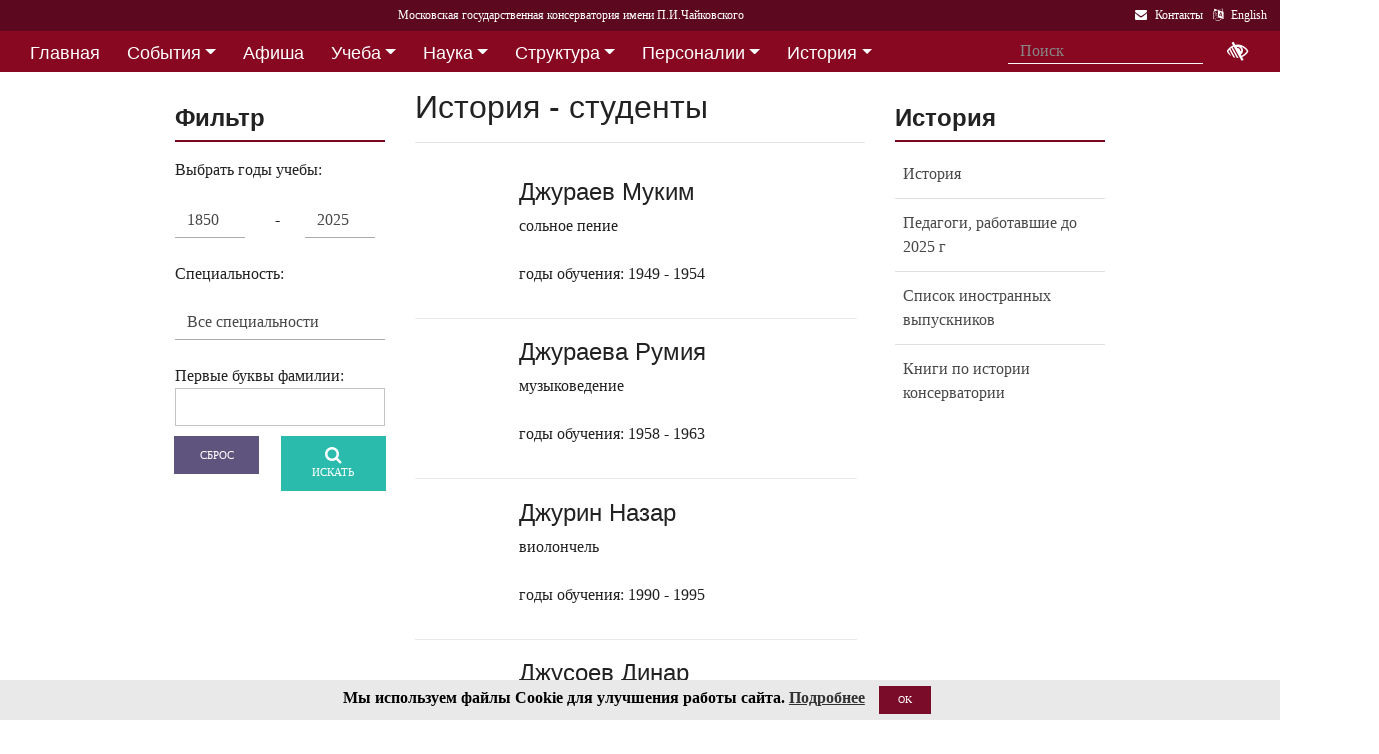

--- FILE ---
content_type: text/html; charset=utf-8
request_url: https://www.mosconsv.ru/ru/students_h.aspx?start=216
body_size: 18975
content:

<!DOCTYPE html>
<html lang="ru">
<head><meta charset="utf-8" /><meta name="viewport" content="width=device-width, initial-scale=1, shrink-to-fit=no" /><meta http-equiv="x-ua-compatible" content="ie=edge" /><title>
	Московская консерватория - История - студенты 
</title>
<meta name="description" content="«Московская государственная консерватория имени П. И. Чайковского» - Официальный сайт" />    
<meta name="keywords" content="Московская консерватория, консерватория, МГК,  концерты,бзк,большой зал консерватории" />
<meta property="og:locale" content="ru_RU" />
<meta property="og:title" content="История - студенты " />
<meta property="og:type" content="website" />
<meta property="og:url" content="" />
<meta property="og:image" content="" />
<meta property="fb:pages" content="195531763882762" />

<link rel="stylesheet" href="/css/mgk200624.min.css" />
    
<script type="text/javascript" src="/js/jquery-3.2.1.min.js"></script>
<noscript>
<link rel="stylesheet" href="https://maxcdn.bootstrapcdn.com/font-awesome/4.7.0/css/font-awesome.min.css" />
</noscript>
</head>
<body>
 
 <div lang="ru-RU">     
<header id="header">
<form method="post" action="./students_h.aspx?start=216" id="aspnetForm">
<div class="aspNetHidden">
<input type="hidden" name="__VIEWSTATE" id="__VIEWSTATE" value="mtZe78jGz888QtzVJ5LbKAv3C3X/gV+7cgPSmunK/8ZyAMRfct/h+OksBHR6nryeKoQkNpG4opAZFEzGCrsUGztoxto=" />
</div>

<div class="aspNetHidden">

	<input type="hidden" name="__VIEWSTATEGENERATOR" id="__VIEWSTATEGENERATOR" value="317BCFEA" />
</div>
<div id="top-title" class="nav-title primary-color-dark">
<a tabindex="1" id="skiplink"  href="#main-content">Переход на основной текст <i class="fa fa-share" aria-label="пропустить навигацию и перейти на основной текст"></i></a>
<ul class="breadcrumb-dn"><li><a class="nav-link waves-effect waves-light" href="/ru/default.aspx"><span class="d-none d-lg-block">Московская государственная консерватория имени П.И.Чайковского</span><span class="d-md-block d-lg-none">Московская консерватория</span> </a></li></ul>

<ul class="top-icons ml-auto float-md-right ">
<li class="nav-item">
<a class="nav-link waves-effect waves-light text-white" href="/ru/page.aspx?id=124190" tabindex="9" ><i class="fa fa-envelope pr-2" data-toggle="tooltip" data-placement="bottom" title="На страницу Контакты"></i><span class="clearfix d-none d-sm-inline-block"> Контакты</span></a>
 </li> 
<li class="nav-item">
<a href="https://www.mosconsv.ru/en" class="nav-link waves-effect waves-light text-white" tabindex="10"><i class="fa fa-language pr-2" data-toggle="tooltip" data-placement="bottom" title="Change to English"></i><span class="clearfix d-none d-sm-inline-block"> English</span></a>
</li></ul></div></form>

<!--Navbar-->
<div class="d-flex justify-content-around" id="red-nav"><nav class="megamenu" >
<button id="t-button" tabindex="20" class="accessible-megamenu-toggle" aria-expanded="false"><span class="sr-only">Открыть - закрыть</span><span></span><span></span><span></span></button>
<ol id="mmenu" role="navigation">
<li class="nav-item "><h2><a href="/ru/" class=" flat ">Главная</a></h2><div class="cols-  d-none ">
<h2 class="pm-title"><a href="/ru/"></a></h2></div></li><li class="nav-item "><h2><a href="/ru/event" class=" dropdown-toggle ">События</a></h2><div class="cols-3">
<h2 class="pm-title"><a href="/ru/event">События</a></h2><p class="pm-text" > Новости, События, Анонсы, Объявления</p><ol><li class="amm-panel-group"><h3><a href="/ru/events/7308">Новости</a></h3><p>Мероприятия и последние новости<p><ol><li><a href="/ru/events/7307">Фестивали</a></li><li><a href="/ru/events/22209">Конкурсы</a></li><li><a href="/ru/events/125631">Мастер-классы и встречи</a><hr /></li><li><a href="/ru/events/22033">Конференции</a></li><li><a href="/ru/events/22034">Выставки</a></li><li><a href="/ru/events/155871">Партнёрские проекты</a></li><li><a href="/ru/articles.aspx">Колонка редактора</a></li></ol></li><li class="amm-panel-group"><h3><a href="/ru/events/125192">Объявления</a></h3><p>Объявления для сотрудников, педагогов и обучающихся<p><ol><li><a href="/ru/events/124497">Вакансии ППС</a></li><li><a href="/ru/events/124498">Вакансии сотрудников</a><hr /></li><li><a href="/ru/events/125855">Благодарности и поздравления</a><hr /></li><li><a href="/ru/events/130102">Перенос и замена концертов</a></li></ol></li><li class="amm-panel-group"><h3><a href="/ru/video.aspx">Хроника событий</a></h3><p>Фоторепортажи и видео<p><ol><li><a href="/ru/galleries/155944">Фото с концертов</a></li><li><a href="/ru/galleries/155871">Партнёрство - репортажи</a></li><li><a href="/ru/galleries/22034">Обзор Выставок</a></li><li><a href="/ru/galleries/125631">Мастер-классы</a></li><li><a href="/ru/galleries/125855">Премии и награды - фоторепортажи</a><hr /></li><li><a href="/ru/videos">Видеохроника</a></li></ol></li></ol></div></li><li class="nav-item "><h2><a href="/afisha" class=" flat ">Афиша</a></h2><div class="cols-  d-none ">
<h2 class="pm-title"><a href="/afisha"></a></h2></div></li><li class="nav-item "><h2><a href="/ru/edu" class=" dropdown-toggle ">Учеба</a></h2><div class="cols-4">
<h2 class="pm-title"><a href="/ru/edu">Учеба в МГК</a></h2><p class="pm-text" > Раздел для тех, кто учится или собирается учиться в консерватории</p><ol><li class="amm-panel-group"><h3><a href="/ru/events/155870">Объявления</a></h3><p>Расписание занятий и сессий<p><ol><li><a href="/ru/scheduler.aspx">Расписание</a></li><li><a href="/ru/events/125631">Мастер-классы</a></li><li><a href="/ru/baselist">Конкурсы</a></li><li><a href="/ru/eventdet/175389">Академическая мобильность</a><hr /></li><li><a href="/ru/videos.aspx?id=155872">Образовательное видео</a></li><li><a href="/ru/videos.aspx?id=125631">Видеофрагменты мастер-классов</a></li><li><a href="/ru/galleries/155870">Студенческая жизнь в фотографиях</a></li></ol></li><li class="amm-panel-group"><h3><a href="/ru/enter.aspx">Поступление</a></h3><p>Информация для поступающих в МГК<p><ol><li><a href="/ru/programm.aspx?id=135695">Абитуриенту - специалитет</a><hr /></li><li><a href="/ru/programm.aspx?id=129491">Поступление в аспирантуру</a></li><li><a href="/ru/programm.aspx?id=133748">Поступление в ассистентуру-стажировку</a><hr /></li><li><a href="/ru/groups/21436">Приемная комиссия</a></li></ol></li><li class="amm-panel-group"><h3><a href="/ru/edu">Программы обучения в МГК</a></h3><p>Программы обучения, по которым готовят специалистов в МГК<p><ol><li><a href="/ru/programm.aspx?id=135695">Специалитет</a></li><li><a href="/ru/programm.aspx?id=129850">Подкурсы на специалитет</a><hr /></li><li><a href="/ru/programm.aspx?id=129491">Аспирантура</a></li><li><a href="/ru/programm.aspx?id=133748">Ассистентура-стажировка</a></li><li><a href="/ru/programm.aspx?id=130300">Подкурсы в аспирантуру и ассистентуру</a></li></ol></li><li class="amm-panel-group"><h3><a href="/ru/edu#u-otdel">Структура</a></h3><p>Учебный отдел<p><ol><li><a href="/ru/caf.aspx?id=7251">Факультеты</a></li><li><a href="/ru/caf.aspx?id=7250">Кафедры</a></li><li><a href="/ru/groups/136793">Студенческий профсоюз</a><hr /></li><li><a href="/ru/groups/124172">Факультет повышения квалификации</a></li><li><a href="/ru/groups/156143">Международная школа</a><hr /></li><li><a href="https://lk.mosconsv.ru">Электронная образовательная среда</a></li></ol></li></ol></div></li><li class="nav-item "><h2><a href="/ru/nauka" class=" dropdown-toggle ">Наука</a></h2><div class="cols-4">
<h2 class="pm-title"><a href="/ru/nauka">Наука</a></h2><p class="pm-text" > Научные и научно-творческие подразделения</p><ol><li class="amm-panel-group"><h3><a href="/ru/nauka#n-prorec">Проректор</a></h3><p>Проректор по научной работе<p><ol><li><a href="/ru/events.aspx?type=22033">Конференции</a></li><li><a href="/ru/nauka#n-disser">Защиты диссертаций</a></li><li><a href="/ru/events/125542">Презентации</a><hr /></li><li><a href="/ru/videos/22033">Видеофрагменты конференций</a></li></ol></li><li class="amm-panel-group"><h3><a href="/ru/nauka#n-podraz">Структура</a></h3><p>Научные и научно-творческие подразделения<p><ol><li><a href="/ru/groups/120421">Диссертационный совет</a></li><li><a href="/ru/groups/120435">Архив</a></li><li><a href="/ru/groups/139436">СНТО</a></li><li><a href="/ru/groups/120422">Библиотека</a></li></ol></li><li class="amm-panel-group"><h3><a href="/ru/publications">Издания</a></h3><p>Книги, журналы, ноты и другие материалы<p><ol><li><a href="/ru/groups/120428">Издательский центр</a></li><li><a href="/ru/groups/128661">Редакция журнала</a></li><li><a href="/ru/groups/123722">Редакция газет</a><hr /></li><li><a href="/ru/disks.aspx">Компакт-диски</a></li><li><a href="/ru/groups/22012">Центр звукозаписи</a></li></ol></li><li class="amm-panel-group"><h3><a href="/ru/nauka#n-prorec">Научные центры</a></h3><ol><li><a href="/ru/groups/120431">Центр современной музыки</a></li><li><a href="/ru/groups/120432">Центр церковной музыки</a></li><li><a href="/ru/groups/120430">Центр народной музыки</a></li><li><a href="/ru/groups/120434">Центр электроакустической музыки</a></li></ol></li></ol></div></li><li class="nav-item "><h2><a href="/ru/structure" class=" dropdown-toggle ">Структура</a></h2><div class="cols-4">
<h2 class="pm-title"><a href="/ru/structure">Структура ВУЗа</a></h2><p class="pm-text" > Все подразделения консерватории</p><ol><li class="amm-panel-group"><h3><a href="/ru/structure.aspx?type=1">Подразделения</a></h3><p>Административные подразделения в алфавитном порядке<p><ol><li><a href="/ru/structure.aspx?">Подразделения по подчинению</a><hr /></li><li><a href="/ru/structure?type=2">Творческие подразделения</a></li></ol></li><li class="amm-panel-group"><h3><a href="/ru/groups/11155">Ректорат</a></h3><ol><li><a href="/ru/caf/7251">Факультеты</a></li><li><a href="/ru/caf/7250">Кафедры</a></li><li><a href="/ru/groups/123628">Учёный совет</a><hr /></li><li><a href="/ru/groups/124148">Учебно-методическое управление</a></li></ol></li><li class="amm-panel-group"><h3><a href="/sveden/">Сведения об образовательной организации</a></h3><p>Раскрытие информации согласно правилам Рособрнадзора<p><ol><li><a href="/ru/page/126291">Антикоррупционная политика</a></li><li><a href="/ru/page/178886">Антитеррористическая безопасность</a></li><li><a href="/ru/page/170180">Реквизиты</a></li></ol></li><li class="amm-panel-group"><h3><a href="/ru/page/124190">Контактная информация</a></h3><p>Адреса, телефоны, как нас найти<p><ol><li><a href="/ru/page.aspx?id=124381">О сайте</a><hr /></li><li><a href="/ru/groups/120223">Общежитие на Малой Грузинской</a></li><li><a href="/ru/groups/120224">Филиал общежития</a></li></ol></li></ol></div></li><li class="nav-item "><h2><a href="/ru/persons" class=" dropdown-toggle ">Персоналии</a></h2><div class="cols-3">
<h2 class="pm-title"><a href="/ru/persons">ППС</a></h2><p class="pm-text" > Профессорско-преподавательский состав</p><ol><li class="amm-panel-group"><h3><a href="/ru/musgroups.aspx">Творческие коллективы</a></h3><p>Оркестры, хоры и ансамбли <p><ol><li><a href="/ru/persons?id=21818">Концертмейстеры</a></li><li><a href="/ru/laureats.aspx">Наши лауреаты</a></li></ol></li><li class="amm-panel-group"><h3><a href="/ru/events/125192">Объявления</a></h3><p>Объявления для сотрудников<p><ol><li><a href="/ru/events.aspx?type=124497">Вакансии ППС</a></li><li><a href="/ru/events.aspx?type=124498">Вакансии сотрудников</a></li></ol></li><li class="amm-panel-group"><h3><a href="/ru/personhist">История - ППС</a></h3><p>Преподаватели, работавшие до настоящего времени<p><ol><li><a href="/ru/students_h.aspx">История - Студенты</a></li></ol></li></ol></div></li><li class="nav-item "><h2><a href="/ru/history" class=" dropdown-toggle ">История</a></h2><div class="cols-2">
<h2 class="pm-title"><a href="/ru/history">История</a></h2><p class="pm-text" > История Московской консерватории</p><ol><li class="amm-panel-group"><h3><a href="/ru/personhist">Преподаватели</a></h3><p>ППС консерватории до настоящего времени<p><ol><li><a href="/ru/studenthist">Выпускники</a><hr /></li><li><a href="/ru/groups/125844">Почетные профессора</a></li><li><a href="/ru/groups/120435">Архив консерватории</a></li></ol></li><li class="amm-panel-group"><h3><a href="/ru/groups/120423">Музей</a></h3><p>Музей имени Н. Г. Рубинштейна<p><ol><li><a href="/ru/books.aspx">Книги по истории</a><hr /></li><li><a href="/ru/videos/120595">Видео об истории консерватории</a></li></ol></li></ol></div></li><li class="nav-item "><h2><a href="/ru/partner" class=" dropdown-toggle ">Партнерство</a></h2><div class="cols-3">
<h2 class="pm-title"><a href="/ru/partner">Партнерство</a></h2><p class="pm-text" > Спонсоры и партнеры МГК</p><ol><li class="amm-panel-group"><h3><a href="/ru/caf/123573">Спонсоры</a></h3><p>Компании-спонсоры МГК<p><ol><li><a href="/ru/caf/123584">Партнеры</a><hr /></li><li><a href="/ru/events.aspx?type=155871">Мероприятия</a></li><li><a href="/ru/videos.aspx?id=155871">Хроника</a></li></ol></li><li class="amm-panel-group"><h3><a href="/ru/groups/124181">Попечительский совет</a></h3><p>Московской консерватории<p><ol><li><a href="/ru/groups/174344">Почетные профессора</a></li><li><a href="/ru/events.aspx?group_id=124181">События</a></li></ol></li><li class="amm-panel-group"><h3><a href="/ru/links.aspx">Ссылки</a></h3><p>Ссылки на дружественные сайты<p><ol><li><a href="/ru/links.aspx#mgk">Сайты МГК</a><hr /></li><li><a href="/ru/page/158147">Стратегия развития</a></li></ol></li></ol></div></li>
</ol><div class="nav-add">


<form class="form-inline mb-2 px-2 ml-1" action="/ru/search" id="searchbox_004889375489005212700:z2br2xmkozq" role="search">
<input type="hidden" name="cx" value="004889375489005212700:z2br2xmkozq" />
<input type="hidden" name="cof" value="FORID:11" />
<input type="hidden" name="ie" value="utf-8" />
<input type="hidden" name="oe" value="utf-8" />
<div class="waves-input-wrapper waves-effect waves-light">
<input class="form-control flat" onclick="" type="text" tabindex="0" name="q" id="googleSearch" placeholder="Поиск" autocomplete="off" /><input type="submit" name="sa" value=""  class="global-search-submit" />
</div></form>
<div class="acc"><a id="eyeOpen" tabindex="0" class="nav-link waves-effect waves-light" itemprop="copy"><i class="fa fa-low-vision fa-lg" data-toggle="tooltip" data-placement="bottom" title="если Вы плохо видите"></i></a> </div>
</div></nav></div>

<!-- top menu second level start -->

<!-- top menu second level end -->

  
</header>   
<main role="main">
<div class="container" id="main-content">

<div class="row">
<div class="col-lg-3 ">
<section class="left-colunm-item">
 <h4 class="font-weight-bold mt-3">Фильтр</h4><hr class="primary-color title-hr">
<div class="my-3"> 
Выбрать годы учебы:
<form action="/ru/studenthist"  method="get" class="form" style="margin-top: .1rem;" id="fPersonsSearch">
 <div class="row md-form ">
  <div class="col-sm-5 "><select class="custom-select d-block form-control" id="ddSt" name="ddSt"></select></div>
  <div class="col-1 pt-4"> - </div>
  <div class="col-sm-5 "><select class="custom-select d-block form-control" id="ddEnd" name="ddEnd"></select></div>
  </div>
 <div class="row mb-2">
<div class="col-12 mt-4">Специальность:</div>
<div class="col-sm-12 "><select class="custom-select d-block form-control" id="ddSpecial" name="ddSpecial">
<option value="7315">альт</option>
<option value="7318">арфа</option>
<option value="7323">валторна</option>
<option value="7316">виолончель</option>
<option value="7320">гобой</option>
<option value="125854">инструментовка</option>
<option value="137499">камерный ансамбль</option>
<option value="7334">клавесин</option>
<option value="7321">кларнет</option>
<option value="7332">композиция</option>
<option value="7317">контрабас</option>
<option value="7331">музыковедение</option>
<option value="7329">оп.-симф. дирижирование</option>
<option value="7333">орган</option>
<option value="7335">режиссер</option>
<option value="7336">саксофон</option>
<option value="7314">скрипка</option>
<option value="7330">сольное пение</option>
<option value="7325">тромбон</option>
<option value="7324">труба</option>
<option value="7326">туба</option>
<option value="7328">ударные</option>
<option value="7322">фагот</option>
<option value="7319">флейта</option>
<option value="7313">фортепиано</option>
<option value="7327">хор. дирижирование</option>
<option value="0">Все специальности</option>
</select>

</div>
 </div>   
<div class="row mt-4"><div class="col-12">
Первые буквы фамилии: <input  ID="qp" name="qp" value=""  class="form-control mb-1" />
</div>
<div class="col-5 pl-2" ><a id="btnClear"  class="btn btn-secondary btn-md waves-effect waves-light"><i class="fa fa-clear"></i>Сброс</a></div>
<div class="col-7  text-right pr-2">
<button id="btnFilter" class="btn btn-default btn-md waves-effect waves-light"><i class="fa fa-search"></i> Искать</button>
  
</div></div>
</form>
  
</div>

</section>
</div>
<div class="col-lg-6 col-md-12 mb-3">
    <h2>История - студенты </h2><hr />
 <input type="hidden" name="page1" value="41" />   

<div class="center-persons-list" tabindex="6">

<div class="person-post clearfix mr-2" itemscope itemtype="http://schema.org/Person">
<div class="float-left mr-md-2" itemprop="image">
<div class="view overlay hm-white-slight z-depth-1-half">
<a href="/ru/person/35649" >
<div class="mask waves-effect waves-light"></div></a>
</div>
</div>
<div class="post-data">
<a href="/ru/person/35649" ><h4 class="text-link" itemprop="name fio">Джураев  Муким  </h4></a>
<p class="position" itemprop="Degree Post AcademStat">сольное пение<br /> <br />годы обучения:&nbsp;1949 - 1954</p>
</div></div>      	

<div class="person-post clearfix mr-2" itemscope itemtype="http://schema.org/Person">
<div class="float-left mr-md-2" itemprop="image">
<div class="view overlay hm-white-slight z-depth-1-half">

<div class="mask waves-effect waves-light"></div>
</div>
</div>
<div class="post-data">
<h4 class="text-link" itemprop="name fio">Джураева  Румия  </h4>
<p class="position" itemprop="Degree Post AcademStat">музыковедение<br /> <br />годы обучения:&nbsp;1958 - 1963</p>
</div></div>      	

<div class="person-post clearfix mr-2" itemscope itemtype="http://schema.org/Person">
<div class="float-left mr-md-2" itemprop="image">
<div class="view overlay hm-white-slight z-depth-1-half">

<div class="mask waves-effect waves-light"></div>
</div>
</div>
<div class="post-data">
<h4 class="text-link" itemprop="name fio">Джурин  Назар  </h4>
<p class="position" itemprop="Degree Post AcademStat">виолончель<br /> <br />годы обучения:&nbsp;1990 - 1995</p>
</div></div>      	

<div class="person-post clearfix mr-2" itemscope itemtype="http://schema.org/Person">
<div class="float-left mr-md-2" itemprop="image">
<div class="view overlay hm-white-slight z-depth-1-half">

<div class="mask waves-effect waves-light"></div>
</div>
</div>
<div class="post-data">
<h4 class="text-link" itemprop="name fio">Джусоев  Динар  </h4>
<p class="position" itemprop="Degree Post AcademStat">сольное пение<br /> <br />годы обучения:&nbsp;2007 - 2012</p>
</div></div>      	

<div class="person-post clearfix mr-2" itemscope itemtype="http://schema.org/Person">
<div class="float-left mr-md-2" itemprop="image">
<div class="view overlay hm-white-slight z-depth-1-half">
<a href="/ru/person/35653" >
<div class="mask waves-effect waves-light"></div></a>
</div>
</div>
<div class="post-data">
<a href="/ru/person/35653" ><h4 class="text-link" itemprop="name fio">Дзарданов  Валентин  </h4></a>
<p class="position" itemprop="Degree Post AcademStat">кларнет<br /> <br />годы обучения:&nbsp;1965 - 1970</p>
</div></div>      	

<div class="person-post clearfix mr-2" itemscope itemtype="http://schema.org/Person">
<div class="float-left mr-md-2" itemprop="image">
<div class="view overlay hm-white-slight z-depth-1-half">

<div class="mask waves-effect waves-light"></div>
</div>
</div>
<div class="post-data">
<h4 class="text-link" itemprop="name fio">Дзидзишвили  Михаил  </h4>
<p class="position" itemprop="Degree Post AcademStat">оп.-симф. дирижирование<br /> <br />годы обучения:&nbsp;1936 - 1941</p>
</div></div>      	

<div class="person-post clearfix mr-2" itemscope itemtype="http://schema.org/Person">
<div class="float-left mr-md-2" itemprop="image">
<div class="view overlay hm-white-slight z-depth-1-half">

<div class="mask waves-effect waves-light"></div>
</div>
</div>
<div class="post-data">
<h4 class="text-link" itemprop="name fio">Дзнеладзе  Мария  </h4>
<p class="position" itemprop="Degree Post AcademStat">фортепиано<br /> <br />годы обучения:&nbsp;1884 - 1889</p>
</div></div>      	

<div class="person-post clearfix mr-2" itemscope itemtype="http://schema.org/Person">
<div class="float-left mr-md-2" itemprop="image">
<div class="view overlay hm-white-slight z-depth-1-half">
<a href="/ru/person/35656" ><img src="//i1.mosconsv.ru/287/90/180/80/dzusova.jpg" class="img-fluid" alt="Дзусова Фатима">
<div class="mask waves-effect waves-light"></div></a>
</div>
</div>
<div class="post-data">
<a href="/ru/person/35656" ><h4 class="text-link" itemprop="name fio">Дзусова  Фатима  Ибрагимовна</h4></a>
<p class="position" itemprop="Degree Post AcademStat">фортепиано<br /> <br />годы обучения:&nbsp;2008 - 2014</p>
</div></div>      	

<div class="person-post clearfix mr-2" itemscope itemtype="http://schema.org/Person">
<div class="float-left mr-md-2" itemprop="image">
<div class="view overlay hm-white-slight z-depth-1-half">

<div class="mask waves-effect waves-light"></div>
</div>
</div>
<div class="post-data">
<h4 class="text-link" itemprop="name fio">Дзуцева  Светлана  </h4>
<p class="position" itemprop="Degree Post AcademStat">скрипка<br /> <br />годы обучения:&nbsp;1999 - 2004</p>
</div></div>      	

<div class="person-post clearfix mr-2" itemscope itemtype="http://schema.org/Person">
<div class="float-left mr-md-2" itemprop="image">
<div class="view overlay hm-white-slight z-depth-1-half">

<div class="mask waves-effect waves-light"></div>
</div>
</div>
<div class="post-data">
<h4 class="text-link" itemprop="name fio">Дзюба  Елена  </h4>
<p class="position" itemprop="Degree Post AcademStat">фортепиано<br /> <br />годы обучения:&nbsp;1984 - 1989</p>
</div></div>      	

<div class="person-post clearfix mr-2" itemscope itemtype="http://schema.org/Person">
<div class="float-left mr-md-2" itemprop="image">
<div class="view overlay hm-white-slight z-depth-1-half">

<div class="mask waves-effect waves-light"></div>
</div>
</div>
<div class="post-data">
<h4 class="text-link" itemprop="name fio">Дзюба  Мария  Александровна</h4>
<p class="position" itemprop="Degree Post AcademStat">ударные<br /> <br />годы обучения:&nbsp;2016 - 2021</p>
</div></div>      	

<div class="person-post clearfix mr-2" itemscope itemtype="http://schema.org/Person">
<div class="float-left mr-md-2" itemprop="image">
<div class="view overlay hm-white-slight z-depth-1-half">

<div class="mask waves-effect waves-light"></div>
</div>
</div>
<div class="post-data">
<h4 class="text-link" itemprop="name fio">Дзюба  Наталья  </h4>
<p class="position" itemprop="Degree Post AcademStat">альт<br /> <br />годы обучения:&nbsp;1969 - 1974</p>
</div></div>      	

<div class="person-post clearfix mr-2" itemscope itemtype="http://schema.org/Person">
<div class="float-left mr-md-2" itemprop="image">
<div class="view overlay hm-white-slight z-depth-1-half">

<div class="mask waves-effect waves-light"></div>
</div>
</div>
<div class="post-data">
<h4 class="text-link" itemprop="name fio">Дзюба  Сергей  </h4>
<p class="position" itemprop="Degree Post AcademStat">туба<br /> <br />годы обучения:&nbsp;1991 - 1996</p>
</div></div>      	

<div class="person-post clearfix mr-2" itemscope itemtype="http://schema.org/Person">
<div class="float-left mr-md-2" itemprop="image">
<div class="view overlay hm-white-slight z-depth-1-half">

<div class="mask waves-effect waves-light"></div>
</div>
</div>
<div class="post-data">
<h4 class="text-link" itemprop="name fio">Дзюбенко  Геннадий  </h4>
<p class="position" itemprop="Degree Post AcademStat">фортепиано<br /> <br />годы обучения:&nbsp;1974 - 1979</p>
</div></div>      	

<div class="person-post clearfix mr-2" itemscope itemtype="http://schema.org/Person">
<div class="float-left mr-md-2" itemprop="image">
<div class="view overlay hm-white-slight z-depth-1-half">
<a href="/ru/person/35662" >
<div class="mask waves-effect waves-light"></div></a>
</div>
</div>
<div class="post-data">
<a href="/ru/person/35662" ><h4 class="text-link" itemprop="name fio">Диoрдицa  Aлексей  </h4></a>
<p class="position" itemprop="Degree Post AcademStat">контрабас<br /> <br />годы обучения:&nbsp;1982 - 1987</p>
</div></div>      	

<div class="person-post clearfix mr-2" itemscope itemtype="http://schema.org/Person">
<div class="float-left mr-md-2" itemprop="image">
<div class="view overlay hm-white-slight z-depth-1-half">

<div class="mask waves-effect waves-light"></div>
</div>
</div>
<div class="post-data">
<h4 class="text-link" itemprop="name fio">Диамант  Ефим  </h4>
<p class="position" itemprop="Degree Post AcademStat">фортепиано<br /> <br />годы обучения:&nbsp;1956 - 1961</p>
</div></div>      	

<div class="person-post clearfix mr-2" itemscope itemtype="http://schema.org/Person">
<div class="float-left mr-md-2" itemprop="image">
<div class="view overlay hm-white-slight z-depth-1-half">
<a href="/ru/person/9031" ><img src="//i1.mosconsv.ru/287/90/180/80/dianov_dv.jpg" class="img-fluid" alt="Дианов Данияр">
<div class="mask waves-effect waves-light"></div></a>
</div>
</div>
<div class="post-data">
<a href="/ru/person/9031" ><h4 class="text-link" itemprop="name fio">Дианов  Данияр  Валиахметович</h4></a>
<p class="position" itemprop="Degree Post AcademStat">орган<br /> <br />годы обучения:&nbsp;1985 - 1991</p>
</div></div>      	

<div class="person-post clearfix mr-2" itemscope itemtype="http://schema.org/Person">
<div class="float-left mr-md-2" itemprop="image">
<div class="view overlay hm-white-slight z-depth-1-half">

<div class="mask waves-effect waves-light"></div>
</div>
</div>
<div class="post-data">
<h4 class="text-link" itemprop="name fio">Диванаев  Мурат  </h4>
<p class="position" itemprop="Degree Post AcademStat">сольное пение<br /> <br />годы обучения:&nbsp;1957 - 1962</p>
</div></div>      	

<div class="person-post clearfix mr-2" itemscope itemtype="http://schema.org/Person">
<div class="float-left mr-md-2" itemprop="image">
<div class="view overlay hm-white-slight z-depth-1-half">

<div class="mask waves-effect waves-light"></div>
</div>
</div>
<div class="post-data">
<h4 class="text-link" itemprop="name fio">Дивинская  Софья  </h4>
<p class="position" itemprop="Degree Post AcademStat">музыковедение<br /> <br />годы обучения:&nbsp;1976 - 1981</p>
</div></div>      	

<div class="person-post clearfix mr-2" itemscope itemtype="http://schema.org/Person">
<div class="float-left mr-md-2" itemprop="image">
<div class="view overlay hm-white-slight z-depth-1-half">

<div class="mask waves-effect waves-light"></div>
</div>
</div>
<div class="post-data">
<h4 class="text-link" itemprop="name fio">Дивлева  Мария  </h4>
<p class="position" itemprop="Degree Post AcademStat">фортепиано<br /> <br />годы обучения:&nbsp;1981 - 1986</p>
</div></div>      	

</div>
<div class="paginator " id="paginator1" role="navigation" aria-label="Паджинатор"><a href="https://www.mosconsv.ru/ru/students_h.aspx?start=1" >1</a><a href="https://www.mosconsv.ru/ru/students_h.aspx?start=2" >2</a><a href="https://www.mosconsv.ru/ru/students_h.aspx?start=3" >3</a><a href="https://www.mosconsv.ru/ru/students_h.aspx?start=4" >4</a><a href="https://www.mosconsv.ru/ru/students_h.aspx?start=5" >5</a><a href="https://www.mosconsv.ru/ru/students_h.aspx?start=6" >6</a><a href="https://www.mosconsv.ru/ru/students_h.aspx?start=7" >7</a><a href="https://www.mosconsv.ru/ru/students_h.aspx?start=8" >8</a><a href="https://www.mosconsv.ru/ru/students_h.aspx?start=9" >9</a><a href="https://www.mosconsv.ru/ru/students_h.aspx?start=10" >10</a><a href="https://www.mosconsv.ru/ru/students_h.aspx?start=11" >11</a><a href="https://www.mosconsv.ru/ru/students_h.aspx?start=12" >12</a><a href="https://www.mosconsv.ru/ru/students_h.aspx?start=13" >13</a><a href="https://www.mosconsv.ru/ru/students_h.aspx?start=14" >14</a><a href="https://www.mosconsv.ru/ru/students_h.aspx?start=15" >15</a><a href="https://www.mosconsv.ru/ru/students_h.aspx?start=16" >16</a><a href="https://www.mosconsv.ru/ru/students_h.aspx?start=17" >17</a><a href="https://www.mosconsv.ru/ru/students_h.aspx?start=18" >18</a><a href="https://www.mosconsv.ru/ru/students_h.aspx?start=19" >19</a><a href="https://www.mosconsv.ru/ru/students_h.aspx?start=20" >20</a><a href="https://www.mosconsv.ru/ru/students_h.aspx?start=21" >21</a><a href="https://www.mosconsv.ru/ru/students_h.aspx?start=22" >22</a><a href="https://www.mosconsv.ru/ru/students_h.aspx?start=23" >23</a><a href="https://www.mosconsv.ru/ru/students_h.aspx?start=24" >24</a><a href="https://www.mosconsv.ru/ru/students_h.aspx?start=25" >25</a><a href="https://www.mosconsv.ru/ru/students_h.aspx?start=26" >26</a><a href="https://www.mosconsv.ru/ru/students_h.aspx?start=27" >27</a><a href="https://www.mosconsv.ru/ru/students_h.aspx?start=28" >28</a><a href="https://www.mosconsv.ru/ru/students_h.aspx?start=29" >29</a><a href="https://www.mosconsv.ru/ru/students_h.aspx?start=30" >30</a><a href="https://www.mosconsv.ru/ru/students_h.aspx?start=31" >31</a><a href="https://www.mosconsv.ru/ru/students_h.aspx?start=32" >32</a><a href="https://www.mosconsv.ru/ru/students_h.aspx?start=33" >33</a><a href="https://www.mosconsv.ru/ru/students_h.aspx?start=34" >34</a><a href="https://www.mosconsv.ru/ru/students_h.aspx?start=35" >35</a><a href="https://www.mosconsv.ru/ru/students_h.aspx?start=36" >36</a><a href="https://www.mosconsv.ru/ru/students_h.aspx?start=37" >37</a><a href="https://www.mosconsv.ru/ru/students_h.aspx?start=38" >38</a><a href="https://www.mosconsv.ru/ru/students_h.aspx?start=39" >39</a><a href="https://www.mosconsv.ru/ru/students_h.aspx?start=40" >40</a><a href="https://www.mosconsv.ru/ru/students_h.aspx?start=41" >41</a><a href="https://www.mosconsv.ru/ru/students_h.aspx?start=42" >42</a><a href="https://www.mosconsv.ru/ru/students_h.aspx?start=43" >43</a><a href="https://www.mosconsv.ru/ru/students_h.aspx?start=44" >44</a><a href="https://www.mosconsv.ru/ru/students_h.aspx?start=45" >45</a><a href="https://www.mosconsv.ru/ru/students_h.aspx?start=46" >46</a><a href="https://www.mosconsv.ru/ru/students_h.aspx?start=47" >47</a><a href="https://www.mosconsv.ru/ru/students_h.aspx?start=48" >48</a><a href="https://www.mosconsv.ru/ru/students_h.aspx?start=49" >49</a><a href="https://www.mosconsv.ru/ru/students_h.aspx?start=50" >50</a><a href="https://www.mosconsv.ru/ru/students_h.aspx?start=51" >51</a><a href="https://www.mosconsv.ru/ru/students_h.aspx?start=52" >52</a><a href="https://www.mosconsv.ru/ru/students_h.aspx?start=53" >53</a><a href="https://www.mosconsv.ru/ru/students_h.aspx?start=54" >54</a><a href="https://www.mosconsv.ru/ru/students_h.aspx?start=55" >55</a><a href="https://www.mosconsv.ru/ru/students_h.aspx?start=56" >56</a><a href="https://www.mosconsv.ru/ru/students_h.aspx?start=57" >57</a><a href="https://www.mosconsv.ru/ru/students_h.aspx?start=58" >58</a><a href="https://www.mosconsv.ru/ru/students_h.aspx?start=59" >59</a><a href="https://www.mosconsv.ru/ru/students_h.aspx?start=60" >60</a><a href="https://www.mosconsv.ru/ru/students_h.aspx?start=61" >61</a><a href="https://www.mosconsv.ru/ru/students_h.aspx?start=62" >62</a><a href="https://www.mosconsv.ru/ru/students_h.aspx?start=63" >63</a><a href="https://www.mosconsv.ru/ru/students_h.aspx?start=64" >64</a><a href="https://www.mosconsv.ru/ru/students_h.aspx?start=65" >65</a><a href="https://www.mosconsv.ru/ru/students_h.aspx?start=66" >66</a><a href="https://www.mosconsv.ru/ru/students_h.aspx?start=67" >67</a><a href="https://www.mosconsv.ru/ru/students_h.aspx?start=68" >68</a><a href="https://www.mosconsv.ru/ru/students_h.aspx?start=69" >69</a><a href="https://www.mosconsv.ru/ru/students_h.aspx?start=70" >70</a><a href="https://www.mosconsv.ru/ru/students_h.aspx?start=71" >71</a><a href="https://www.mosconsv.ru/ru/students_h.aspx?start=72" >72</a><a href="https://www.mosconsv.ru/ru/students_h.aspx?start=73" >73</a><a href="https://www.mosconsv.ru/ru/students_h.aspx?start=74" >74</a><a href="https://www.mosconsv.ru/ru/students_h.aspx?start=75" >75</a><a href="https://www.mosconsv.ru/ru/students_h.aspx?start=76" >76</a><a href="https://www.mosconsv.ru/ru/students_h.aspx?start=77" >77</a><a href="https://www.mosconsv.ru/ru/students_h.aspx?start=78" >78</a><a href="https://www.mosconsv.ru/ru/students_h.aspx?start=79" >79</a><a href="https://www.mosconsv.ru/ru/students_h.aspx?start=80" >80</a><a href="https://www.mosconsv.ru/ru/students_h.aspx?start=81" >81</a><a href="https://www.mosconsv.ru/ru/students_h.aspx?start=82" >82</a><a href="https://www.mosconsv.ru/ru/students_h.aspx?start=83" >83</a><a href="https://www.mosconsv.ru/ru/students_h.aspx?start=84" >84</a><a href="https://www.mosconsv.ru/ru/students_h.aspx?start=85" >85</a><a href="https://www.mosconsv.ru/ru/students_h.aspx?start=86" >86</a><a href="https://www.mosconsv.ru/ru/students_h.aspx?start=87" >87</a><a href="https://www.mosconsv.ru/ru/students_h.aspx?start=88" >88</a><a href="https://www.mosconsv.ru/ru/students_h.aspx?start=89" >89</a><a href="https://www.mosconsv.ru/ru/students_h.aspx?start=90" >90</a><a href="https://www.mosconsv.ru/ru/students_h.aspx?start=91" >91</a><a href="https://www.mosconsv.ru/ru/students_h.aspx?start=92" >92</a><a href="https://www.mosconsv.ru/ru/students_h.aspx?start=93" >93</a><a href="https://www.mosconsv.ru/ru/students_h.aspx?start=94" >94</a><a href="https://www.mosconsv.ru/ru/students_h.aspx?start=95" >95</a><a href="https://www.mosconsv.ru/ru/students_h.aspx?start=96" >96</a><a href="https://www.mosconsv.ru/ru/students_h.aspx?start=97" >97</a><a href="https://www.mosconsv.ru/ru/students_h.aspx?start=98" >98</a><a href="https://www.mosconsv.ru/ru/students_h.aspx?start=99" >99</a><a href="https://www.mosconsv.ru/ru/students_h.aspx?start=100" >100</a><a href="https://www.mosconsv.ru/ru/students_h.aspx?start=101" >101</a><a href="https://www.mosconsv.ru/ru/students_h.aspx?start=102" >102</a><a href="https://www.mosconsv.ru/ru/students_h.aspx?start=103" >103</a><a href="https://www.mosconsv.ru/ru/students_h.aspx?start=104" >104</a><a href="https://www.mosconsv.ru/ru/students_h.aspx?start=105" >105</a><a href="https://www.mosconsv.ru/ru/students_h.aspx?start=106" >106</a><a href="https://www.mosconsv.ru/ru/students_h.aspx?start=107" >107</a><a href="https://www.mosconsv.ru/ru/students_h.aspx?start=108" >108</a><a href="https://www.mosconsv.ru/ru/students_h.aspx?start=109" >109</a><a href="https://www.mosconsv.ru/ru/students_h.aspx?start=110" >110</a><a href="https://www.mosconsv.ru/ru/students_h.aspx?start=111" >111</a><a href="https://www.mosconsv.ru/ru/students_h.aspx?start=112" >112</a><a href="https://www.mosconsv.ru/ru/students_h.aspx?start=113" >113</a><a href="https://www.mosconsv.ru/ru/students_h.aspx?start=114" >114</a><a href="https://www.mosconsv.ru/ru/students_h.aspx?start=115" >115</a><a href="https://www.mosconsv.ru/ru/students_h.aspx?start=116" >116</a><a href="https://www.mosconsv.ru/ru/students_h.aspx?start=117" >117</a><a href="https://www.mosconsv.ru/ru/students_h.aspx?start=118" >118</a><a href="https://www.mosconsv.ru/ru/students_h.aspx?start=119" >119</a><a href="https://www.mosconsv.ru/ru/students_h.aspx?start=120" >120</a><a href="https://www.mosconsv.ru/ru/students_h.aspx?start=121" >121</a><a href="https://www.mosconsv.ru/ru/students_h.aspx?start=122" >122</a><a href="https://www.mosconsv.ru/ru/students_h.aspx?start=123" >123</a><a href="https://www.mosconsv.ru/ru/students_h.aspx?start=124" >124</a><a href="https://www.mosconsv.ru/ru/students_h.aspx?start=125" >125</a><a href="https://www.mosconsv.ru/ru/students_h.aspx?start=126" >126</a><a href="https://www.mosconsv.ru/ru/students_h.aspx?start=127" >127</a><a href="https://www.mosconsv.ru/ru/students_h.aspx?start=128" >128</a><a href="https://www.mosconsv.ru/ru/students_h.aspx?start=129" >129</a><a href="https://www.mosconsv.ru/ru/students_h.aspx?start=130" >130</a><a href="https://www.mosconsv.ru/ru/students_h.aspx?start=131" >131</a><a href="https://www.mosconsv.ru/ru/students_h.aspx?start=132" >132</a><a href="https://www.mosconsv.ru/ru/students_h.aspx?start=133" >133</a><a href="https://www.mosconsv.ru/ru/students_h.aspx?start=134" >134</a><a href="https://www.mosconsv.ru/ru/students_h.aspx?start=135" >135</a><a href="https://www.mosconsv.ru/ru/students_h.aspx?start=136" >136</a><a href="https://www.mosconsv.ru/ru/students_h.aspx?start=137" >137</a><a href="https://www.mosconsv.ru/ru/students_h.aspx?start=138" >138</a><a href="https://www.mosconsv.ru/ru/students_h.aspx?start=139" >139</a><a href="https://www.mosconsv.ru/ru/students_h.aspx?start=140" >140</a><a href="https://www.mosconsv.ru/ru/students_h.aspx?start=141" >141</a><a href="https://www.mosconsv.ru/ru/students_h.aspx?start=142" >142</a><a href="https://www.mosconsv.ru/ru/students_h.aspx?start=143" >143</a><a href="https://www.mosconsv.ru/ru/students_h.aspx?start=144" >144</a><a href="https://www.mosconsv.ru/ru/students_h.aspx?start=145" >145</a><a href="https://www.mosconsv.ru/ru/students_h.aspx?start=146" >146</a><a href="https://www.mosconsv.ru/ru/students_h.aspx?start=147" >147</a><a href="https://www.mosconsv.ru/ru/students_h.aspx?start=148" >148</a><a href="https://www.mosconsv.ru/ru/students_h.aspx?start=149" >149</a><a href="https://www.mosconsv.ru/ru/students_h.aspx?start=150" >150</a><a href="https://www.mosconsv.ru/ru/students_h.aspx?start=151" >151</a><a href="https://www.mosconsv.ru/ru/students_h.aspx?start=152" >152</a><a href="https://www.mosconsv.ru/ru/students_h.aspx?start=153" >153</a><a href="https://www.mosconsv.ru/ru/students_h.aspx?start=154" >154</a><a href="https://www.mosconsv.ru/ru/students_h.aspx?start=155" >155</a><a href="https://www.mosconsv.ru/ru/students_h.aspx?start=156" >156</a><a href="https://www.mosconsv.ru/ru/students_h.aspx?start=157" >157</a><a href="https://www.mosconsv.ru/ru/students_h.aspx?start=158" >158</a><a href="https://www.mosconsv.ru/ru/students_h.aspx?start=159" >159</a><a href="https://www.mosconsv.ru/ru/students_h.aspx?start=160" >160</a><a href="https://www.mosconsv.ru/ru/students_h.aspx?start=161" >161</a><a href="https://www.mosconsv.ru/ru/students_h.aspx?start=162" >162</a><a href="https://www.mosconsv.ru/ru/students_h.aspx?start=163" >163</a><a href="https://www.mosconsv.ru/ru/students_h.aspx?start=164" >164</a><a href="https://www.mosconsv.ru/ru/students_h.aspx?start=165" >165</a><a href="https://www.mosconsv.ru/ru/students_h.aspx?start=166" >166</a><a href="https://www.mosconsv.ru/ru/students_h.aspx?start=167" >167</a><a href="https://www.mosconsv.ru/ru/students_h.aspx?start=168" >168</a><a href="https://www.mosconsv.ru/ru/students_h.aspx?start=169" >169</a><a href="https://www.mosconsv.ru/ru/students_h.aspx?start=170" >170</a><a href="https://www.mosconsv.ru/ru/students_h.aspx?start=171" >171</a><a href="https://www.mosconsv.ru/ru/students_h.aspx?start=172" >172</a><a href="https://www.mosconsv.ru/ru/students_h.aspx?start=173" >173</a><a href="https://www.mosconsv.ru/ru/students_h.aspx?start=174" >174</a><a href="https://www.mosconsv.ru/ru/students_h.aspx?start=175" >175</a><a href="https://www.mosconsv.ru/ru/students_h.aspx?start=176" >176</a><a href="https://www.mosconsv.ru/ru/students_h.aspx?start=177" >177</a><a href="https://www.mosconsv.ru/ru/students_h.aspx?start=178" >178</a><a href="https://www.mosconsv.ru/ru/students_h.aspx?start=179" >179</a><a href="https://www.mosconsv.ru/ru/students_h.aspx?start=180" >180</a><a href="https://www.mosconsv.ru/ru/students_h.aspx?start=181" >181</a><a href="https://www.mosconsv.ru/ru/students_h.aspx?start=182" >182</a><a href="https://www.mosconsv.ru/ru/students_h.aspx?start=183" >183</a><a href="https://www.mosconsv.ru/ru/students_h.aspx?start=184" >184</a><a href="https://www.mosconsv.ru/ru/students_h.aspx?start=185" >185</a><a href="https://www.mosconsv.ru/ru/students_h.aspx?start=186" >186</a><a href="https://www.mosconsv.ru/ru/students_h.aspx?start=187" >187</a><a href="https://www.mosconsv.ru/ru/students_h.aspx?start=188" >188</a><a href="https://www.mosconsv.ru/ru/students_h.aspx?start=189" >189</a><a href="https://www.mosconsv.ru/ru/students_h.aspx?start=190" >190</a><a href="https://www.mosconsv.ru/ru/students_h.aspx?start=191" >191</a><a href="https://www.mosconsv.ru/ru/students_h.aspx?start=192" >192</a><a href="https://www.mosconsv.ru/ru/students_h.aspx?start=193" >193</a><a href="https://www.mosconsv.ru/ru/students_h.aspx?start=194" >194</a><a href="https://www.mosconsv.ru/ru/students_h.aspx?start=195" >195</a><a href="https://www.mosconsv.ru/ru/students_h.aspx?start=196" >196</a><a href="https://www.mosconsv.ru/ru/students_h.aspx?start=197" >197</a><a href="https://www.mosconsv.ru/ru/students_h.aspx?start=198" >198</a><a href="https://www.mosconsv.ru/ru/students_h.aspx?start=199" >199</a><a href="https://www.mosconsv.ru/ru/students_h.aspx?start=200" >200</a><a href="https://www.mosconsv.ru/ru/students_h.aspx?start=201" >201</a><a href="https://www.mosconsv.ru/ru/students_h.aspx?start=202" >202</a><a href="https://www.mosconsv.ru/ru/students_h.aspx?start=203" >203</a><a href="https://www.mosconsv.ru/ru/students_h.aspx?start=204" >204</a><a href="https://www.mosconsv.ru/ru/students_h.aspx?start=205" >205</a><a href="https://www.mosconsv.ru/ru/students_h.aspx?start=206" >206</a><a href="https://www.mosconsv.ru/ru/students_h.aspx?start=207" >207</a><a href="https://www.mosconsv.ru/ru/students_h.aspx?start=208" >208</a><a href="https://www.mosconsv.ru/ru/students_h.aspx?start=209" >209</a><a href="https://www.mosconsv.ru/ru/students_h.aspx?start=210" >210</a><a href="https://www.mosconsv.ru/ru/students_h.aspx?start=211" >211</a><a href="https://www.mosconsv.ru/ru/students_h.aspx?start=212" >212</a><a href="https://www.mosconsv.ru/ru/students_h.aspx?start=213" >213</a><a href="https://www.mosconsv.ru/ru/students_h.aspx?start=214" >214</a><a href="https://www.mosconsv.ru/ru/students_h.aspx?start=215" >215</a><a class="start" href="https://www.mosconsv.ru/ru/students_h.aspx?start=216" >216</a><a href="https://www.mosconsv.ru/ru/students_h.aspx?start=217" >217</a><a href="https://www.mosconsv.ru/ru/students_h.aspx?start=218" >218</a><a href="https://www.mosconsv.ru/ru/students_h.aspx?start=219" >219</a><a href="https://www.mosconsv.ru/ru/students_h.aspx?start=220" >220</a><a href="https://www.mosconsv.ru/ru/students_h.aspx?start=221" >221</a><a href="https://www.mosconsv.ru/ru/students_h.aspx?start=222" >222</a><a href="https://www.mosconsv.ru/ru/students_h.aspx?start=223" >223</a><a href="https://www.mosconsv.ru/ru/students_h.aspx?start=224" >224</a><a href="https://www.mosconsv.ru/ru/students_h.aspx?start=225" >225</a><a href="https://www.mosconsv.ru/ru/students_h.aspx?start=226" >226</a><a href="https://www.mosconsv.ru/ru/students_h.aspx?start=227" >227</a><a href="https://www.mosconsv.ru/ru/students_h.aspx?start=228" >228</a><a href="https://www.mosconsv.ru/ru/students_h.aspx?start=229" >229</a><a href="https://www.mosconsv.ru/ru/students_h.aspx?start=230" >230</a><a href="https://www.mosconsv.ru/ru/students_h.aspx?start=231" >231</a><a href="https://www.mosconsv.ru/ru/students_h.aspx?start=232" >232</a><a href="https://www.mosconsv.ru/ru/students_h.aspx?start=233" >233</a><a href="https://www.mosconsv.ru/ru/students_h.aspx?start=234" >234</a><a href="https://www.mosconsv.ru/ru/students_h.aspx?start=235" >235</a><a href="https://www.mosconsv.ru/ru/students_h.aspx?start=236" >236</a><a href="https://www.mosconsv.ru/ru/students_h.aspx?start=237" >237</a><a href="https://www.mosconsv.ru/ru/students_h.aspx?start=238" >238</a><a href="https://www.mosconsv.ru/ru/students_h.aspx?start=239" >239</a><a href="https://www.mosconsv.ru/ru/students_h.aspx?start=240" >240</a><a href="https://www.mosconsv.ru/ru/students_h.aspx?start=241" >241</a><a href="https://www.mosconsv.ru/ru/students_h.aspx?start=242" >242</a><a href="https://www.mosconsv.ru/ru/students_h.aspx?start=243" >243</a><a href="https://www.mosconsv.ru/ru/students_h.aspx?start=244" >244</a><a href="https://www.mosconsv.ru/ru/students_h.aspx?start=245" >245</a><a href="https://www.mosconsv.ru/ru/students_h.aspx?start=246" >246</a><a href="https://www.mosconsv.ru/ru/students_h.aspx?start=247" >247</a><a href="https://www.mosconsv.ru/ru/students_h.aspx?start=248" >248</a><a href="https://www.mosconsv.ru/ru/students_h.aspx?start=249" >249</a><a href="https://www.mosconsv.ru/ru/students_h.aspx?start=250" >250</a><a href="https://www.mosconsv.ru/ru/students_h.aspx?start=251" >251</a><a href="https://www.mosconsv.ru/ru/students_h.aspx?start=252" >252</a><a href="https://www.mosconsv.ru/ru/students_h.aspx?start=253" >253</a><a href="https://www.mosconsv.ru/ru/students_h.aspx?start=254" >254</a><a href="https://www.mosconsv.ru/ru/students_h.aspx?start=255" >255</a><a href="https://www.mosconsv.ru/ru/students_h.aspx?start=256" >256</a><a href="https://www.mosconsv.ru/ru/students_h.aspx?start=257" >257</a><a href="https://www.mosconsv.ru/ru/students_h.aspx?start=258" >258</a><a href="https://www.mosconsv.ru/ru/students_h.aspx?start=259" >259</a><a href="https://www.mosconsv.ru/ru/students_h.aspx?start=260" >260</a><a href="https://www.mosconsv.ru/ru/students_h.aspx?start=261" >261</a><a href="https://www.mosconsv.ru/ru/students_h.aspx?start=262" >262</a><a href="https://www.mosconsv.ru/ru/students_h.aspx?start=263" >263</a><a href="https://www.mosconsv.ru/ru/students_h.aspx?start=264" >264</a><a href="https://www.mosconsv.ru/ru/students_h.aspx?start=265" >265</a><a href="https://www.mosconsv.ru/ru/students_h.aspx?start=266" >266</a><a href="https://www.mosconsv.ru/ru/students_h.aspx?start=267" >267</a><a href="https://www.mosconsv.ru/ru/students_h.aspx?start=268" >268</a><a href="https://www.mosconsv.ru/ru/students_h.aspx?start=269" >269</a><a href="https://www.mosconsv.ru/ru/students_h.aspx?start=270" >270</a><a href="https://www.mosconsv.ru/ru/students_h.aspx?start=271" >271</a><a href="https://www.mosconsv.ru/ru/students_h.aspx?start=272" >272</a><a href="https://www.mosconsv.ru/ru/students_h.aspx?start=273" >273</a><a href="https://www.mosconsv.ru/ru/students_h.aspx?start=274" >274</a><a href="https://www.mosconsv.ru/ru/students_h.aspx?start=275" >275</a><a href="https://www.mosconsv.ru/ru/students_h.aspx?start=276" >276</a><a href="https://www.mosconsv.ru/ru/students_h.aspx?start=277" >277</a><a href="https://www.mosconsv.ru/ru/students_h.aspx?start=278" >278</a><a href="https://www.mosconsv.ru/ru/students_h.aspx?start=279" >279</a><a href="https://www.mosconsv.ru/ru/students_h.aspx?start=280" >280</a><a href="https://www.mosconsv.ru/ru/students_h.aspx?start=281" >281</a><a href="https://www.mosconsv.ru/ru/students_h.aspx?start=282" >282</a><a href="https://www.mosconsv.ru/ru/students_h.aspx?start=283" >283</a><a href="https://www.mosconsv.ru/ru/students_h.aspx?start=284" >284</a><a href="https://www.mosconsv.ru/ru/students_h.aspx?start=285" >285</a><a href="https://www.mosconsv.ru/ru/students_h.aspx?start=286" >286</a><a href="https://www.mosconsv.ru/ru/students_h.aspx?start=287" >287</a><a href="https://www.mosconsv.ru/ru/students_h.aspx?start=288" >288</a><a href="https://www.mosconsv.ru/ru/students_h.aspx?start=289" >289</a><a href="https://www.mosconsv.ru/ru/students_h.aspx?start=290" >290</a><a href="https://www.mosconsv.ru/ru/students_h.aspx?start=291" >291</a><a href="https://www.mosconsv.ru/ru/students_h.aspx?start=292" >292</a><a href="https://www.mosconsv.ru/ru/students_h.aspx?start=293" >293</a><a href="https://www.mosconsv.ru/ru/students_h.aspx?start=294" >294</a><a href="https://www.mosconsv.ru/ru/students_h.aspx?start=295" >295</a><a href="https://www.mosconsv.ru/ru/students_h.aspx?start=296" >296</a><a href="https://www.mosconsv.ru/ru/students_h.aspx?start=297" >297</a><a href="https://www.mosconsv.ru/ru/students_h.aspx?start=298" >298</a><a href="https://www.mosconsv.ru/ru/students_h.aspx?start=299" >299</a><a href="https://www.mosconsv.ru/ru/students_h.aspx?start=300" >300</a><a href="https://www.mosconsv.ru/ru/students_h.aspx?start=301" >301</a><a href="https://www.mosconsv.ru/ru/students_h.aspx?start=302" >302</a><a href="https://www.mosconsv.ru/ru/students_h.aspx?start=303" >303</a><a href="https://www.mosconsv.ru/ru/students_h.aspx?start=304" >304</a><a href="https://www.mosconsv.ru/ru/students_h.aspx?start=305" >305</a><a href="https://www.mosconsv.ru/ru/students_h.aspx?start=306" >306</a><a href="https://www.mosconsv.ru/ru/students_h.aspx?start=307" >307</a><a href="https://www.mosconsv.ru/ru/students_h.aspx?start=308" >308</a><a href="https://www.mosconsv.ru/ru/students_h.aspx?start=309" >309</a><a href="https://www.mosconsv.ru/ru/students_h.aspx?start=310" >310</a><a href="https://www.mosconsv.ru/ru/students_h.aspx?start=311" >311</a><a href="https://www.mosconsv.ru/ru/students_h.aspx?start=312" >312</a><a href="https://www.mosconsv.ru/ru/students_h.aspx?start=313" >313</a><a href="https://www.mosconsv.ru/ru/students_h.aspx?start=314" >314</a><a href="https://www.mosconsv.ru/ru/students_h.aspx?start=315" >315</a><a href="https://www.mosconsv.ru/ru/students_h.aspx?start=316" >316</a><a href="https://www.mosconsv.ru/ru/students_h.aspx?start=317" >317</a><a href="https://www.mosconsv.ru/ru/students_h.aspx?start=318" >318</a><a href="https://www.mosconsv.ru/ru/students_h.aspx?start=319" >319</a><a href="https://www.mosconsv.ru/ru/students_h.aspx?start=320" >320</a><a href="https://www.mosconsv.ru/ru/students_h.aspx?start=321" >321</a><a href="https://www.mosconsv.ru/ru/students_h.aspx?start=322" >322</a><a href="https://www.mosconsv.ru/ru/students_h.aspx?start=323" >323</a><a href="https://www.mosconsv.ru/ru/students_h.aspx?start=324" >324</a><a href="https://www.mosconsv.ru/ru/students_h.aspx?start=325" >325</a><a href="https://www.mosconsv.ru/ru/students_h.aspx?start=326" >326</a><a href="https://www.mosconsv.ru/ru/students_h.aspx?start=327" >327</a><a href="https://www.mosconsv.ru/ru/students_h.aspx?start=328" >328</a><a href="https://www.mosconsv.ru/ru/students_h.aspx?start=329" >329</a><a href="https://www.mosconsv.ru/ru/students_h.aspx?start=330" >330</a><a href="https://www.mosconsv.ru/ru/students_h.aspx?start=331" >331</a><a href="https://www.mosconsv.ru/ru/students_h.aspx?start=332" >332</a><a href="https://www.mosconsv.ru/ru/students_h.aspx?start=333" >333</a><a href="https://www.mosconsv.ru/ru/students_h.aspx?start=334" >334</a><a href="https://www.mosconsv.ru/ru/students_h.aspx?start=335" >335</a><a href="https://www.mosconsv.ru/ru/students_h.aspx?start=336" >336</a><a href="https://www.mosconsv.ru/ru/students_h.aspx?start=337" >337</a><a href="https://www.mosconsv.ru/ru/students_h.aspx?start=338" >338</a><a href="https://www.mosconsv.ru/ru/students_h.aspx?start=339" >339</a><a href="https://www.mosconsv.ru/ru/students_h.aspx?start=340" >340</a><a href="https://www.mosconsv.ru/ru/students_h.aspx?start=341" >341</a><a href="https://www.mosconsv.ru/ru/students_h.aspx?start=342" >342</a><a href="https://www.mosconsv.ru/ru/students_h.aspx?start=343" >343</a><a href="https://www.mosconsv.ru/ru/students_h.aspx?start=344" >344</a><a href="https://www.mosconsv.ru/ru/students_h.aspx?start=345" >345</a><a href="https://www.mosconsv.ru/ru/students_h.aspx?start=346" >346</a><a href="https://www.mosconsv.ru/ru/students_h.aspx?start=347" >347</a><a href="https://www.mosconsv.ru/ru/students_h.aspx?start=348" >348</a><a href="https://www.mosconsv.ru/ru/students_h.aspx?start=349" >349</a><a href="https://www.mosconsv.ru/ru/students_h.aspx?start=350" >350</a><a href="https://www.mosconsv.ru/ru/students_h.aspx?start=351" >351</a><a href="https://www.mosconsv.ru/ru/students_h.aspx?start=352" >352</a><a href="https://www.mosconsv.ru/ru/students_h.aspx?start=353" >353</a><a href="https://www.mosconsv.ru/ru/students_h.aspx?start=354" >354</a><a href="https://www.mosconsv.ru/ru/students_h.aspx?start=355" >355</a><a href="https://www.mosconsv.ru/ru/students_h.aspx?start=356" >356</a><a href="https://www.mosconsv.ru/ru/students_h.aspx?start=357" >357</a><a href="https://www.mosconsv.ru/ru/students_h.aspx?start=358" >358</a><a href="https://www.mosconsv.ru/ru/students_h.aspx?start=359" >359</a><a href="https://www.mosconsv.ru/ru/students_h.aspx?start=360" >360</a><a href="https://www.mosconsv.ru/ru/students_h.aspx?start=361" >361</a><a href="https://www.mosconsv.ru/ru/students_h.aspx?start=362" >362</a><a href="https://www.mosconsv.ru/ru/students_h.aspx?start=363" >363</a><a href="https://www.mosconsv.ru/ru/students_h.aspx?start=364" >364</a><a href="https://www.mosconsv.ru/ru/students_h.aspx?start=365" >365</a><a href="https://www.mosconsv.ru/ru/students_h.aspx?start=366" >366</a><a href="https://www.mosconsv.ru/ru/students_h.aspx?start=367" >367</a><a href="https://www.mosconsv.ru/ru/students_h.aspx?start=368" >368</a><a href="https://www.mosconsv.ru/ru/students_h.aspx?start=369" >369</a><a href="https://www.mosconsv.ru/ru/students_h.aspx?start=370" >370</a><a href="https://www.mosconsv.ru/ru/students_h.aspx?start=371" >371</a><a href="https://www.mosconsv.ru/ru/students_h.aspx?start=372" >372</a><a href="https://www.mosconsv.ru/ru/students_h.aspx?start=373" >373</a><a href="https://www.mosconsv.ru/ru/students_h.aspx?start=374" >374</a><a href="https://www.mosconsv.ru/ru/students_h.aspx?start=375" >375</a><a href="https://www.mosconsv.ru/ru/students_h.aspx?start=376" >376</a><a href="https://www.mosconsv.ru/ru/students_h.aspx?start=377" >377</a><a href="https://www.mosconsv.ru/ru/students_h.aspx?start=378" >378</a><a href="https://www.mosconsv.ru/ru/students_h.aspx?start=379" >379</a><a href="https://www.mosconsv.ru/ru/students_h.aspx?start=380" >380</a><a href="https://www.mosconsv.ru/ru/students_h.aspx?start=381" >381</a><a href="https://www.mosconsv.ru/ru/students_h.aspx?start=382" >382</a><a href="https://www.mosconsv.ru/ru/students_h.aspx?start=383" >383</a><a href="https://www.mosconsv.ru/ru/students_h.aspx?start=384" >384</a><a href="https://www.mosconsv.ru/ru/students_h.aspx?start=385" >385</a><a href="https://www.mosconsv.ru/ru/students_h.aspx?start=386" >386</a><a href="https://www.mosconsv.ru/ru/students_h.aspx?start=387" >387</a><a href="https://www.mosconsv.ru/ru/students_h.aspx?start=388" >388</a><a href="https://www.mosconsv.ru/ru/students_h.aspx?start=389" >389</a><a href="https://www.mosconsv.ru/ru/students_h.aspx?start=390" >390</a><a href="https://www.mosconsv.ru/ru/students_h.aspx?start=391" >391</a><a href="https://www.mosconsv.ru/ru/students_h.aspx?start=392" >392</a><a href="https://www.mosconsv.ru/ru/students_h.aspx?start=393" >393</a><a href="https://www.mosconsv.ru/ru/students_h.aspx?start=394" >394</a><a href="https://www.mosconsv.ru/ru/students_h.aspx?start=395" >395</a><a href="https://www.mosconsv.ru/ru/students_h.aspx?start=396" >396</a><a href="https://www.mosconsv.ru/ru/students_h.aspx?start=397" >397</a><a href="https://www.mosconsv.ru/ru/students_h.aspx?start=398" >398</a><a href="https://www.mosconsv.ru/ru/students_h.aspx?start=399" >399</a><a href="https://www.mosconsv.ru/ru/students_h.aspx?start=400" >400</a><a href="https://www.mosconsv.ru/ru/students_h.aspx?start=401" >401</a><a href="https://www.mosconsv.ru/ru/students_h.aspx?start=402" >402</a><a href="https://www.mosconsv.ru/ru/students_h.aspx?start=403" >403</a><a href="https://www.mosconsv.ru/ru/students_h.aspx?start=404" >404</a><a href="https://www.mosconsv.ru/ru/students_h.aspx?start=405" >405</a><a href="https://www.mosconsv.ru/ru/students_h.aspx?start=406" >406</a><a href="https://www.mosconsv.ru/ru/students_h.aspx?start=407" >407</a><a href="https://www.mosconsv.ru/ru/students_h.aspx?start=408" >408</a><a href="https://www.mosconsv.ru/ru/students_h.aspx?start=409" >409</a><a href="https://www.mosconsv.ru/ru/students_h.aspx?start=410" >410</a><a href="https://www.mosconsv.ru/ru/students_h.aspx?start=411" >411</a><a href="https://www.mosconsv.ru/ru/students_h.aspx?start=412" >412</a><a href="https://www.mosconsv.ru/ru/students_h.aspx?start=413" >413</a><a href="https://www.mosconsv.ru/ru/students_h.aspx?start=414" >414</a><a href="https://www.mosconsv.ru/ru/students_h.aspx?start=415" >415</a><a href="https://www.mosconsv.ru/ru/students_h.aspx?start=416" >416</a><a href="https://www.mosconsv.ru/ru/students_h.aspx?start=417" >417</a><a href="https://www.mosconsv.ru/ru/students_h.aspx?start=418" >418</a><a href="https://www.mosconsv.ru/ru/students_h.aspx?start=419" >419</a><a href="https://www.mosconsv.ru/ru/students_h.aspx?start=420" >420</a><a href="https://www.mosconsv.ru/ru/students_h.aspx?start=421" >421</a><a href="https://www.mosconsv.ru/ru/students_h.aspx?start=422" >422</a><a href="https://www.mosconsv.ru/ru/students_h.aspx?start=423" >423</a><a href="https://www.mosconsv.ru/ru/students_h.aspx?start=424" >424</a><a href="https://www.mosconsv.ru/ru/students_h.aspx?start=425" >425</a><a href="https://www.mosconsv.ru/ru/students_h.aspx?start=426" >426</a><a href="https://www.mosconsv.ru/ru/students_h.aspx?start=427" >427</a><a href="https://www.mosconsv.ru/ru/students_h.aspx?start=428" >428</a><a href="https://www.mosconsv.ru/ru/students_h.aspx?start=429" >429</a><a href="https://www.mosconsv.ru/ru/students_h.aspx?start=430" >430</a><a href="https://www.mosconsv.ru/ru/students_h.aspx?start=431" >431</a><a href="https://www.mosconsv.ru/ru/students_h.aspx?start=432" >432</a><a href="https://www.mosconsv.ru/ru/students_h.aspx?start=433" >433</a><a href="https://www.mosconsv.ru/ru/students_h.aspx?start=434" >434</a><a href="https://www.mosconsv.ru/ru/students_h.aspx?start=435" >435</a><a href="https://www.mosconsv.ru/ru/students_h.aspx?start=436" >436</a><a href="https://www.mosconsv.ru/ru/students_h.aspx?start=437" >437</a><a href="https://www.mosconsv.ru/ru/students_h.aspx?start=438" >438</a><a href="https://www.mosconsv.ru/ru/students_h.aspx?start=439" >439</a><a href="https://www.mosconsv.ru/ru/students_h.aspx?start=440" >440</a><a href="https://www.mosconsv.ru/ru/students_h.aspx?start=441" >441</a><a href="https://www.mosconsv.ru/ru/students_h.aspx?start=442" >442</a><a href="https://www.mosconsv.ru/ru/students_h.aspx?start=443" >443</a><a href="https://www.mosconsv.ru/ru/students_h.aspx?start=444" >444</a><a href="https://www.mosconsv.ru/ru/students_h.aspx?start=445" >445</a><a href="https://www.mosconsv.ru/ru/students_h.aspx?start=446" >446</a><a href="https://www.mosconsv.ru/ru/students_h.aspx?start=447" >447</a><a href="https://www.mosconsv.ru/ru/students_h.aspx?start=448" >448</a><a href="https://www.mosconsv.ru/ru/students_h.aspx?start=449" >449</a><a href="https://www.mosconsv.ru/ru/students_h.aspx?start=450" >450</a><a href="https://www.mosconsv.ru/ru/students_h.aspx?start=451" >451</a><a href="https://www.mosconsv.ru/ru/students_h.aspx?start=452" >452</a><a href="https://www.mosconsv.ru/ru/students_h.aspx?start=453" >453</a><a href="https://www.mosconsv.ru/ru/students_h.aspx?start=454" >454</a><a href="https://www.mosconsv.ru/ru/students_h.aspx?start=455" >455</a><a href="https://www.mosconsv.ru/ru/students_h.aspx?start=456" >456</a><a href="https://www.mosconsv.ru/ru/students_h.aspx?start=457" >457</a><a href="https://www.mosconsv.ru/ru/students_h.aspx?start=458" >458</a><a href="https://www.mosconsv.ru/ru/students_h.aspx?start=459" >459</a><a href="https://www.mosconsv.ru/ru/students_h.aspx?start=460" >460</a><a href="https://www.mosconsv.ru/ru/students_h.aspx?start=461" >461</a><a href="https://www.mosconsv.ru/ru/students_h.aspx?start=462" >462</a><a href="https://www.mosconsv.ru/ru/students_h.aspx?start=463" >463</a><a href="https://www.mosconsv.ru/ru/students_h.aspx?start=464" >464</a><a href="https://www.mosconsv.ru/ru/students_h.aspx?start=465" >465</a><a href="https://www.mosconsv.ru/ru/students_h.aspx?start=466" >466</a><a href="https://www.mosconsv.ru/ru/students_h.aspx?start=467" >467</a><a href="https://www.mosconsv.ru/ru/students_h.aspx?start=468" >468</a><a href="https://www.mosconsv.ru/ru/students_h.aspx?start=469" >469</a><a href="https://www.mosconsv.ru/ru/students_h.aspx?start=470" >470</a><a href="https://www.mosconsv.ru/ru/students_h.aspx?start=471" >471</a><a href="https://www.mosconsv.ru/ru/students_h.aspx?start=472" >472</a><a href="https://www.mosconsv.ru/ru/students_h.aspx?start=473" >473</a><a href="https://www.mosconsv.ru/ru/students_h.aspx?start=474" >474</a><a href="https://www.mosconsv.ru/ru/students_h.aspx?start=475" >475</a><a href="https://www.mosconsv.ru/ru/students_h.aspx?start=476" >476</a><a href="https://www.mosconsv.ru/ru/students_h.aspx?start=477" >477</a><a href="https://www.mosconsv.ru/ru/students_h.aspx?start=478" >478</a><a href="https://www.mosconsv.ru/ru/students_h.aspx?start=479" >479</a><a href="https://www.mosconsv.ru/ru/students_h.aspx?start=480" >480</a><a href="https://www.mosconsv.ru/ru/students_h.aspx?start=481" >481</a><a href="https://www.mosconsv.ru/ru/students_h.aspx?start=482" >482</a><a href="https://www.mosconsv.ru/ru/students_h.aspx?start=483" >483</a><a href="https://www.mosconsv.ru/ru/students_h.aspx?start=484" >484</a><a href="https://www.mosconsv.ru/ru/students_h.aspx?start=485" >485</a><a href="https://www.mosconsv.ru/ru/students_h.aspx?start=486" >486</a><a href="https://www.mosconsv.ru/ru/students_h.aspx?start=487" >487</a><a href="https://www.mosconsv.ru/ru/students_h.aspx?start=488" >488</a><a href="https://www.mosconsv.ru/ru/students_h.aspx?start=489" >489</a><a href="https://www.mosconsv.ru/ru/students_h.aspx?start=490" >490</a><a href="https://www.mosconsv.ru/ru/students_h.aspx?start=491" >491</a><a href="https://www.mosconsv.ru/ru/students_h.aspx?start=492" >492</a><a href="https://www.mosconsv.ru/ru/students_h.aspx?start=493" >493</a><a href="https://www.mosconsv.ru/ru/students_h.aspx?start=494" >494</a><a href="https://www.mosconsv.ru/ru/students_h.aspx?start=495" >495</a><a href="https://www.mosconsv.ru/ru/students_h.aspx?start=496" >496</a><a href="https://www.mosconsv.ru/ru/students_h.aspx?start=497" >497</a><a href="https://www.mosconsv.ru/ru/students_h.aspx?start=498" >498</a><a href="https://www.mosconsv.ru/ru/students_h.aspx?start=499" >499</a><a href="https://www.mosconsv.ru/ru/students_h.aspx?start=500" >500</a><a href="https://www.mosconsv.ru/ru/students_h.aspx?start=501" >501</a><a href="https://www.mosconsv.ru/ru/students_h.aspx?start=502" >502</a><a href="https://www.mosconsv.ru/ru/students_h.aspx?start=503" >503</a><a href="https://www.mosconsv.ru/ru/students_h.aspx?start=504" >504</a><a href="https://www.mosconsv.ru/ru/students_h.aspx?start=505" >505</a><a href="https://www.mosconsv.ru/ru/students_h.aspx?start=506" >506</a><a href="https://www.mosconsv.ru/ru/students_h.aspx?start=507" >507</a><a href="https://www.mosconsv.ru/ru/students_h.aspx?start=508" >508</a><a href="https://www.mosconsv.ru/ru/students_h.aspx?start=509" >509</a><a href="https://www.mosconsv.ru/ru/students_h.aspx?start=510" >510</a><a href="https://www.mosconsv.ru/ru/students_h.aspx?start=511" >511</a><a href="https://www.mosconsv.ru/ru/students_h.aspx?start=512" >512</a><a href="https://www.mosconsv.ru/ru/students_h.aspx?start=513" >513</a><a href="https://www.mosconsv.ru/ru/students_h.aspx?start=514" >514</a><a href="https://www.mosconsv.ru/ru/students_h.aspx?start=515" >515</a><a href="https://www.mosconsv.ru/ru/students_h.aspx?start=516" >516</a><a href="https://www.mosconsv.ru/ru/students_h.aspx?start=517" >517</a><a href="https://www.mosconsv.ru/ru/students_h.aspx?start=518" >518</a><a href="https://www.mosconsv.ru/ru/students_h.aspx?start=519" >519</a><a href="https://www.mosconsv.ru/ru/students_h.aspx?start=520" >520</a><a href="https://www.mosconsv.ru/ru/students_h.aspx?start=521" >521</a><a href="https://www.mosconsv.ru/ru/students_h.aspx?start=522" >522</a><a href="https://www.mosconsv.ru/ru/students_h.aspx?start=523" >523</a><a href="https://www.mosconsv.ru/ru/students_h.aspx?start=524" >524</a><a href="https://www.mosconsv.ru/ru/students_h.aspx?start=525" >525</a><a href="https://www.mosconsv.ru/ru/students_h.aspx?start=526" >526</a><a href="https://www.mosconsv.ru/ru/students_h.aspx?start=527" >527</a><a href="https://www.mosconsv.ru/ru/students_h.aspx?start=528" >528</a><a href="https://www.mosconsv.ru/ru/students_h.aspx?start=529" >529</a><a href="https://www.mosconsv.ru/ru/students_h.aspx?start=530" >530</a><a href="https://www.mosconsv.ru/ru/students_h.aspx?start=531" >531</a><a href="https://www.mosconsv.ru/ru/students_h.aspx?start=532" >532</a><a href="https://www.mosconsv.ru/ru/students_h.aspx?start=533" >533</a><a href="https://www.mosconsv.ru/ru/students_h.aspx?start=534" >534</a><a href="https://www.mosconsv.ru/ru/students_h.aspx?start=535" >535</a><a href="https://www.mosconsv.ru/ru/students_h.aspx?start=536" >536</a><a href="https://www.mosconsv.ru/ru/students_h.aspx?start=537" >537</a><a href="https://www.mosconsv.ru/ru/students_h.aspx?start=538" >538</a><a href="https://www.mosconsv.ru/ru/students_h.aspx?start=539" >539</a><a href="https://www.mosconsv.ru/ru/students_h.aspx?start=540" >540</a><a href="https://www.mosconsv.ru/ru/students_h.aspx?start=541" >541</a><a href="https://www.mosconsv.ru/ru/students_h.aspx?start=542" >542</a><a href="https://www.mosconsv.ru/ru/students_h.aspx?start=543" >543</a><a href="https://www.mosconsv.ru/ru/students_h.aspx?start=544" >544</a><a href="https://www.mosconsv.ru/ru/students_h.aspx?start=545" >545</a><a href="https://www.mosconsv.ru/ru/students_h.aspx?start=546" >546</a><a href="https://www.mosconsv.ru/ru/students_h.aspx?start=547" >547</a><a href="https://www.mosconsv.ru/ru/students_h.aspx?start=548" >548</a><a href="https://www.mosconsv.ru/ru/students_h.aspx?start=549" >549</a><a href="https://www.mosconsv.ru/ru/students_h.aspx?start=550" >550</a><a href="https://www.mosconsv.ru/ru/students_h.aspx?start=551" >551</a><a href="https://www.mosconsv.ru/ru/students_h.aspx?start=552" >552</a><a href="https://www.mosconsv.ru/ru/students_h.aspx?start=553" >553</a><a href="https://www.mosconsv.ru/ru/students_h.aspx?start=554" >554</a><a href="https://www.mosconsv.ru/ru/students_h.aspx?start=555" >555</a><a href="https://www.mosconsv.ru/ru/students_h.aspx?start=556" >556</a><a href="https://www.mosconsv.ru/ru/students_h.aspx?start=557" >557</a><a href="https://www.mosconsv.ru/ru/students_h.aspx?start=558" >558</a><a href="https://www.mosconsv.ru/ru/students_h.aspx?start=559" >559</a><a href="https://www.mosconsv.ru/ru/students_h.aspx?start=560" >560</a><a href="https://www.mosconsv.ru/ru/students_h.aspx?start=561" >561</a><a href="https://www.mosconsv.ru/ru/students_h.aspx?start=562" >562</a><a href="https://www.mosconsv.ru/ru/students_h.aspx?start=563" >563</a><a href="https://www.mosconsv.ru/ru/students_h.aspx?start=564" >564</a><a href="https://www.mosconsv.ru/ru/students_h.aspx?start=565" >565</a><a href="https://www.mosconsv.ru/ru/students_h.aspx?start=566" >566</a><a href="https://www.mosconsv.ru/ru/students_h.aspx?start=567" >567</a><a href="https://www.mosconsv.ru/ru/students_h.aspx?start=568" >568</a><a href="https://www.mosconsv.ru/ru/students_h.aspx?start=569" >569</a><a href="https://www.mosconsv.ru/ru/students_h.aspx?start=570" >570</a><a href="https://www.mosconsv.ru/ru/students_h.aspx?start=571" >571</a><a href="https://www.mosconsv.ru/ru/students_h.aspx?start=572" >572</a><a href="https://www.mosconsv.ru/ru/students_h.aspx?start=573" >573</a><a href="https://www.mosconsv.ru/ru/students_h.aspx?start=574" >574</a><a href="https://www.mosconsv.ru/ru/students_h.aspx?start=575" >575</a><a href="https://www.mosconsv.ru/ru/students_h.aspx?start=576" >576</a><a href="https://www.mosconsv.ru/ru/students_h.aspx?start=577" >577</a><a href="https://www.mosconsv.ru/ru/students_h.aspx?start=578" >578</a><a href="https://www.mosconsv.ru/ru/students_h.aspx?start=579" >579</a><a href="https://www.mosconsv.ru/ru/students_h.aspx?start=580" >580</a><a href="https://www.mosconsv.ru/ru/students_h.aspx?start=581" >581</a><a href="https://www.mosconsv.ru/ru/students_h.aspx?start=582" >582</a><a href="https://www.mosconsv.ru/ru/students_h.aspx?start=583" >583</a><a href="https://www.mosconsv.ru/ru/students_h.aspx?start=584" >584</a><a href="https://www.mosconsv.ru/ru/students_h.aspx?start=585" >585</a><a href="https://www.mosconsv.ru/ru/students_h.aspx?start=586" >586</a><a href="https://www.mosconsv.ru/ru/students_h.aspx?start=587" >587</a><a href="https://www.mosconsv.ru/ru/students_h.aspx?start=588" >588</a><a href="https://www.mosconsv.ru/ru/students_h.aspx?start=589" >589</a><a href="https://www.mosconsv.ru/ru/students_h.aspx?start=590" >590</a><a href="https://www.mosconsv.ru/ru/students_h.aspx?start=591" >591</a><a href="https://www.mosconsv.ru/ru/students_h.aspx?start=592" >592</a><a href="https://www.mosconsv.ru/ru/students_h.aspx?start=593" >593</a><a href="https://www.mosconsv.ru/ru/students_h.aspx?start=594" >594</a><a href="https://www.mosconsv.ru/ru/students_h.aspx?start=595" >595</a><a href="https://www.mosconsv.ru/ru/students_h.aspx?start=596" >596</a><a href="https://www.mosconsv.ru/ru/students_h.aspx?start=597" >597</a><a href="https://www.mosconsv.ru/ru/students_h.aspx?start=598" >598</a><a href="https://www.mosconsv.ru/ru/students_h.aspx?start=599" >599</a><a href="https://www.mosconsv.ru/ru/students_h.aspx?start=600" >600</a><a href="https://www.mosconsv.ru/ru/students_h.aspx?start=601" >601</a><a href="https://www.mosconsv.ru/ru/students_h.aspx?start=602" >602</a><a href="https://www.mosconsv.ru/ru/students_h.aspx?start=603" >603</a><a href="https://www.mosconsv.ru/ru/students_h.aspx?start=604" >604</a><a href="https://www.mosconsv.ru/ru/students_h.aspx?start=605" >605</a><a href="https://www.mosconsv.ru/ru/students_h.aspx?start=606" >606</a><a href="https://www.mosconsv.ru/ru/students_h.aspx?start=607" >607</a><a href="https://www.mosconsv.ru/ru/students_h.aspx?start=608" >608</a><a href="https://www.mosconsv.ru/ru/students_h.aspx?start=609" >609</a><a href="https://www.mosconsv.ru/ru/students_h.aspx?start=610" >610</a><a href="https://www.mosconsv.ru/ru/students_h.aspx?start=611" >611</a><a href="https://www.mosconsv.ru/ru/students_h.aspx?start=612" >612</a><a href="https://www.mosconsv.ru/ru/students_h.aspx?start=613" >613</a><a href="https://www.mosconsv.ru/ru/students_h.aspx?start=614" >614</a><a href="https://www.mosconsv.ru/ru/students_h.aspx?start=615" >615</a><a href="https://www.mosconsv.ru/ru/students_h.aspx?start=616" >616</a><a href="https://www.mosconsv.ru/ru/students_h.aspx?start=617" >617</a><a href="https://www.mosconsv.ru/ru/students_h.aspx?start=618" >618</a><a href="https://www.mosconsv.ru/ru/students_h.aspx?start=619" >619</a><a href="https://www.mosconsv.ru/ru/students_h.aspx?start=620" >620</a><a href="https://www.mosconsv.ru/ru/students_h.aspx?start=621" >621</a><a href="https://www.mosconsv.ru/ru/students_h.aspx?start=622" >622</a><a href="https://www.mosconsv.ru/ru/students_h.aspx?start=623" >623</a><a href="https://www.mosconsv.ru/ru/students_h.aspx?start=624" >624</a><a href="https://www.mosconsv.ru/ru/students_h.aspx?start=625" >625</a><a href="https://www.mosconsv.ru/ru/students_h.aspx?start=626" >626</a><a href="https://www.mosconsv.ru/ru/students_h.aspx?start=627" >627</a><a href="https://www.mosconsv.ru/ru/students_h.aspx?start=628" >628</a><a href="https://www.mosconsv.ru/ru/students_h.aspx?start=629" >629</a><a href="https://www.mosconsv.ru/ru/students_h.aspx?start=630" >630</a><a href="https://www.mosconsv.ru/ru/students_h.aspx?start=631" >631</a><a href="https://www.mosconsv.ru/ru/students_h.aspx?start=632" >632</a><a href="https://www.mosconsv.ru/ru/students_h.aspx?start=633" >633</a><a href="https://www.mosconsv.ru/ru/students_h.aspx?start=634" >634</a><a href="https://www.mosconsv.ru/ru/students_h.aspx?start=635" >635</a><a href="https://www.mosconsv.ru/ru/students_h.aspx?start=636" >636</a><a href="https://www.mosconsv.ru/ru/students_h.aspx?start=637" >637</a><a href="https://www.mosconsv.ru/ru/students_h.aspx?start=638" >638</a><a href="https://www.mosconsv.ru/ru/students_h.aspx?start=639" >639</a><a href="https://www.mosconsv.ru/ru/students_h.aspx?start=640" >640</a><a href="https://www.mosconsv.ru/ru/students_h.aspx?start=641" >641</a><a href="https://www.mosconsv.ru/ru/students_h.aspx?start=642" >642</a><a href="https://www.mosconsv.ru/ru/students_h.aspx?start=643" >643</a><a href="https://www.mosconsv.ru/ru/students_h.aspx?start=644" >644</a><a href="https://www.mosconsv.ru/ru/students_h.aspx?start=645" >645</a><a href="https://www.mosconsv.ru/ru/students_h.aspx?start=646" >646</a><a href="https://www.mosconsv.ru/ru/students_h.aspx?start=647" >647</a><a href="https://www.mosconsv.ru/ru/students_h.aspx?start=648" >648</a><a href="https://www.mosconsv.ru/ru/students_h.aspx?start=649" >649</a><a href="https://www.mosconsv.ru/ru/students_h.aspx?start=650" >650</a><a href="https://www.mosconsv.ru/ru/students_h.aspx?start=651" >651</a><a href="https://www.mosconsv.ru/ru/students_h.aspx?start=652" >652</a><a href="https://www.mosconsv.ru/ru/students_h.aspx?start=653" >653</a><a href="https://www.mosconsv.ru/ru/students_h.aspx?start=654" >654</a><a href="https://www.mosconsv.ru/ru/students_h.aspx?start=655" >655</a><a href="https://www.mosconsv.ru/ru/students_h.aspx?start=656" >656</a><a href="https://www.mosconsv.ru/ru/students_h.aspx?start=657" >657</a><a href="https://www.mosconsv.ru/ru/students_h.aspx?start=658" >658</a><a href="https://www.mosconsv.ru/ru/students_h.aspx?start=659" >659</a><a href="https://www.mosconsv.ru/ru/students_h.aspx?start=660" >660</a><a href="https://www.mosconsv.ru/ru/students_h.aspx?start=661" >661</a><a href="https://www.mosconsv.ru/ru/students_h.aspx?start=662" >662</a><a href="https://www.mosconsv.ru/ru/students_h.aspx?start=663" >663</a><a href="https://www.mosconsv.ru/ru/students_h.aspx?start=664" >664</a><a href="https://www.mosconsv.ru/ru/students_h.aspx?start=665" >665</a><a href="https://www.mosconsv.ru/ru/students_h.aspx?start=666" >666</a><a href="https://www.mosconsv.ru/ru/students_h.aspx?start=667" >667</a><a href="https://www.mosconsv.ru/ru/students_h.aspx?start=668" >668</a><a href="https://www.mosconsv.ru/ru/students_h.aspx?start=669" >669</a><a href="https://www.mosconsv.ru/ru/students_h.aspx?start=670" >670</a><a href="https://www.mosconsv.ru/ru/students_h.aspx?start=671" >671</a><a href="https://www.mosconsv.ru/ru/students_h.aspx?start=672" >672</a><a href="https://www.mosconsv.ru/ru/students_h.aspx?start=673" >673</a><a href="https://www.mosconsv.ru/ru/students_h.aspx?start=674" >674</a><a href="https://www.mosconsv.ru/ru/students_h.aspx?start=675" >675</a><a href="https://www.mosconsv.ru/ru/students_h.aspx?start=676" >676</a><a href="https://www.mosconsv.ru/ru/students_h.aspx?start=677" >677</a><a href="https://www.mosconsv.ru/ru/students_h.aspx?start=678" >678</a><a href="https://www.mosconsv.ru/ru/students_h.aspx?start=679" >679</a><a href="https://www.mosconsv.ru/ru/students_h.aspx?start=680" >680</a><a href="https://www.mosconsv.ru/ru/students_h.aspx?start=681" >681</a><a href="https://www.mosconsv.ru/ru/students_h.aspx?start=682" >682</a><a href="https://www.mosconsv.ru/ru/students_h.aspx?start=683" >683</a><a href="https://www.mosconsv.ru/ru/students_h.aspx?start=684" >684</a><a href="https://www.mosconsv.ru/ru/students_h.aspx?start=685" >685</a><a href="https://www.mosconsv.ru/ru/students_h.aspx?start=686" >686</a><a href="https://www.mosconsv.ru/ru/students_h.aspx?start=687" >687</a><a href="https://www.mosconsv.ru/ru/students_h.aspx?start=688" >688</a><a href="https://www.mosconsv.ru/ru/students_h.aspx?start=689" >689</a><a href="https://www.mosconsv.ru/ru/students_h.aspx?start=690" >690</a><a href="https://www.mosconsv.ru/ru/students_h.aspx?start=691" >691</a><a href="https://www.mosconsv.ru/ru/students_h.aspx?start=692" >692</a><a href="https://www.mosconsv.ru/ru/students_h.aspx?start=693" >693</a><a href="https://www.mosconsv.ru/ru/students_h.aspx?start=694" >694</a><a href="https://www.mosconsv.ru/ru/students_h.aspx?start=695" >695</a><a href="https://www.mosconsv.ru/ru/students_h.aspx?start=696" >696</a><a href="https://www.mosconsv.ru/ru/students_h.aspx?start=697" >697</a><a href="https://www.mosconsv.ru/ru/students_h.aspx?start=698" >698</a><a href="https://www.mosconsv.ru/ru/students_h.aspx?start=699" >699</a><a href="https://www.mosconsv.ru/ru/students_h.aspx?start=700" >700</a><a href="https://www.mosconsv.ru/ru/students_h.aspx?start=701" >701</a><a href="https://www.mosconsv.ru/ru/students_h.aspx?start=702" >702</a><a href="https://www.mosconsv.ru/ru/students_h.aspx?start=703" >703</a><a href="https://www.mosconsv.ru/ru/students_h.aspx?start=704" >704</a><a href="https://www.mosconsv.ru/ru/students_h.aspx?start=705" >705</a><a href="https://www.mosconsv.ru/ru/students_h.aspx?start=706" >706</a><a href="https://www.mosconsv.ru/ru/students_h.aspx?start=707" >707</a><a href="https://www.mosconsv.ru/ru/students_h.aspx?start=708" >708</a><a href="https://www.mosconsv.ru/ru/students_h.aspx?start=709" >709</a><a href="https://www.mosconsv.ru/ru/students_h.aspx?start=710" >710</a><a href="https://www.mosconsv.ru/ru/students_h.aspx?start=711" >711</a><a href="https://www.mosconsv.ru/ru/students_h.aspx?start=712" >712</a><a href="https://www.mosconsv.ru/ru/students_h.aspx?start=713" >713</a><a href="https://www.mosconsv.ru/ru/students_h.aspx?start=714" >714</a><a href="https://www.mosconsv.ru/ru/students_h.aspx?start=715" >715</a><a href="https://www.mosconsv.ru/ru/students_h.aspx?start=716" >716</a><a href="https://www.mosconsv.ru/ru/students_h.aspx?start=717" >717</a><a href="https://www.mosconsv.ru/ru/students_h.aspx?start=718" >718</a><a href="https://www.mosconsv.ru/ru/students_h.aspx?start=719" >719</a><a href="https://www.mosconsv.ru/ru/students_h.aspx?start=720" >720</a><a href="https://www.mosconsv.ru/ru/students_h.aspx?start=721" >721</a><a href="https://www.mosconsv.ru/ru/students_h.aspx?start=722" >722</a><a href="https://www.mosconsv.ru/ru/students_h.aspx?start=723" >723</a><a href="https://www.mosconsv.ru/ru/students_h.aspx?start=724" >724</a><a href="https://www.mosconsv.ru/ru/students_h.aspx?start=725" >725</a><a href="https://www.mosconsv.ru/ru/students_h.aspx?start=726" >726</a><a href="https://www.mosconsv.ru/ru/students_h.aspx?start=727" >727</a><a href="https://www.mosconsv.ru/ru/students_h.aspx?start=728" >728</a><a href="https://www.mosconsv.ru/ru/students_h.aspx?start=729" >729</a><a href="https://www.mosconsv.ru/ru/students_h.aspx?start=730" >730</a><a href="https://www.mosconsv.ru/ru/students_h.aspx?start=731" >731</a><a href="https://www.mosconsv.ru/ru/students_h.aspx?start=732" >732</a><a href="https://www.mosconsv.ru/ru/students_h.aspx?start=733" >733</a><a href="https://www.mosconsv.ru/ru/students_h.aspx?start=734" >734</a><a href="https://www.mosconsv.ru/ru/students_h.aspx?start=735" >735</a><a href="https://www.mosconsv.ru/ru/students_h.aspx?start=736" >736</a><a href="https://www.mosconsv.ru/ru/students_h.aspx?start=737" >737</a><a href="https://www.mosconsv.ru/ru/students_h.aspx?start=738" >738</a><a href="https://www.mosconsv.ru/ru/students_h.aspx?start=739" >739</a><a href="https://www.mosconsv.ru/ru/students_h.aspx?start=740" >740</a><a href="https://www.mosconsv.ru/ru/students_h.aspx?start=741" >741</a><a href="https://www.mosconsv.ru/ru/students_h.aspx?start=742" >742</a><a href="https://www.mosconsv.ru/ru/students_h.aspx?start=743" >743</a><a href="https://www.mosconsv.ru/ru/students_h.aspx?start=744" >744</a><a href="https://www.mosconsv.ru/ru/students_h.aspx?start=745" >745</a><a href="https://www.mosconsv.ru/ru/students_h.aspx?start=746" >746</a><a href="https://www.mosconsv.ru/ru/students_h.aspx?start=747" >747</a><a href="https://www.mosconsv.ru/ru/students_h.aspx?start=748" >748</a><a href="https://www.mosconsv.ru/ru/students_h.aspx?start=749" >749</a><a href="https://www.mosconsv.ru/ru/students_h.aspx?start=750" >750</a><a href="https://www.mosconsv.ru/ru/students_h.aspx?start=751" >751</a><a href="https://www.mosconsv.ru/ru/students_h.aspx?start=752" >752</a><a href="https://www.mosconsv.ru/ru/students_h.aspx?start=753" >753</a><a href="https://www.mosconsv.ru/ru/students_h.aspx?start=754" >754</a><a href="https://www.mosconsv.ru/ru/students_h.aspx?start=755" >755</a><a href="https://www.mosconsv.ru/ru/students_h.aspx?start=756" >756</a><a href="https://www.mosconsv.ru/ru/students_h.aspx?start=757" >757</a><a href="https://www.mosconsv.ru/ru/students_h.aspx?start=758" >758</a><a href="https://www.mosconsv.ru/ru/students_h.aspx?start=759" >759</a><a href="https://www.mosconsv.ru/ru/students_h.aspx?start=760" >760</a><a href="https://www.mosconsv.ru/ru/students_h.aspx?start=761" >761</a><a href="https://www.mosconsv.ru/ru/students_h.aspx?start=762" >762</a><a href="https://www.mosconsv.ru/ru/students_h.aspx?start=763" >763</a><a href="https://www.mosconsv.ru/ru/students_h.aspx?start=764" >764</a><a href="https://www.mosconsv.ru/ru/students_h.aspx?start=765" >765</a><a href="https://www.mosconsv.ru/ru/students_h.aspx?start=766" >766</a><a href="https://www.mosconsv.ru/ru/students_h.aspx?start=767" >767</a><a href="https://www.mosconsv.ru/ru/students_h.aspx?start=768" >768</a><a href="https://www.mosconsv.ru/ru/students_h.aspx?start=769" >769</a><a href="https://www.mosconsv.ru/ru/students_h.aspx?start=770" >770</a><a href="https://www.mosconsv.ru/ru/students_h.aspx?start=771" >771</a><a href="https://www.mosconsv.ru/ru/students_h.aspx?start=772" >772</a><a href="https://www.mosconsv.ru/ru/students_h.aspx?start=773" >773</a><a href="https://www.mosconsv.ru/ru/students_h.aspx?start=774" >774</a><a href="https://www.mosconsv.ru/ru/students_h.aspx?start=775" >775</a><a href="https://www.mosconsv.ru/ru/students_h.aspx?start=776" >776</a><a href="https://www.mosconsv.ru/ru/students_h.aspx?start=777" >777</a><a href="https://www.mosconsv.ru/ru/students_h.aspx?start=778" >778</a><a href="https://www.mosconsv.ru/ru/students_h.aspx?start=779" >779</a><a href="https://www.mosconsv.ru/ru/students_h.aspx?start=780" >780</a><a href="https://www.mosconsv.ru/ru/students_h.aspx?start=781" >781</a><a href="https://www.mosconsv.ru/ru/students_h.aspx?start=782" >782</a><a href="https://www.mosconsv.ru/ru/students_h.aspx?start=783" >783</a><a href="https://www.mosconsv.ru/ru/students_h.aspx?start=784" >784</a><a href="https://www.mosconsv.ru/ru/students_h.aspx?start=785" >785</a><a href="https://www.mosconsv.ru/ru/students_h.aspx?start=786" >786</a><a href="https://www.mosconsv.ru/ru/students_h.aspx?start=787" >787</a><a href="https://www.mosconsv.ru/ru/students_h.aspx?start=788" >788</a><a href="https://www.mosconsv.ru/ru/students_h.aspx?start=789" >789</a><a href="https://www.mosconsv.ru/ru/students_h.aspx?start=790" >790</a><a href="https://www.mosconsv.ru/ru/students_h.aspx?start=791" >791</a><a href="https://www.mosconsv.ru/ru/students_h.aspx?start=792" >792</a><a href="https://www.mosconsv.ru/ru/students_h.aspx?start=793" >793</a><a href="https://www.mosconsv.ru/ru/students_h.aspx?start=794" >794</a><a href="https://www.mosconsv.ru/ru/students_h.aspx?start=795" >795</a><a href="https://www.mosconsv.ru/ru/students_h.aspx?start=796" >796</a><a href="https://www.mosconsv.ru/ru/students_h.aspx?start=797" >797</a><a href="https://www.mosconsv.ru/ru/students_h.aspx?start=798" >798</a><a href="https://www.mosconsv.ru/ru/students_h.aspx?start=799" >799</a><a href="https://www.mosconsv.ru/ru/students_h.aspx?start=800" >800</a><a href="https://www.mosconsv.ru/ru/students_h.aspx?start=801" >801</a><a href="https://www.mosconsv.ru/ru/students_h.aspx?start=802" >802</a><a href="https://www.mosconsv.ru/ru/students_h.aspx?start=803" >803</a><a href="https://www.mosconsv.ru/ru/students_h.aspx?start=804" >804</a><a href="https://www.mosconsv.ru/ru/students_h.aspx?start=805" >805</a><a href="https://www.mosconsv.ru/ru/students_h.aspx?start=806" >806</a><a href="https://www.mosconsv.ru/ru/students_h.aspx?start=807" >807</a><a href="https://www.mosconsv.ru/ru/students_h.aspx?start=808" >808</a><a href="https://www.mosconsv.ru/ru/students_h.aspx?start=809" >809</a><a href="https://www.mosconsv.ru/ru/students_h.aspx?start=810" >810</a><a href="https://www.mosconsv.ru/ru/students_h.aspx?start=811" >811</a><a href="https://www.mosconsv.ru/ru/students_h.aspx?start=812" >812</a><a href="https://www.mosconsv.ru/ru/students_h.aspx?start=813" >813</a><a href="https://www.mosconsv.ru/ru/students_h.aspx?start=814" >814</a><a href="https://www.mosconsv.ru/ru/students_h.aspx?start=815" >815</a><a href="https://www.mosconsv.ru/ru/students_h.aspx?start=816" >816</a><a href="https://www.mosconsv.ru/ru/students_h.aspx?start=817" >817</a><a href="https://www.mosconsv.ru/ru/students_h.aspx?start=818" >818</a><a href="https://www.mosconsv.ru/ru/students_h.aspx?start=819" >819</a><a href="https://www.mosconsv.ru/ru/students_h.aspx?start=820" >820</a><a href="https://www.mosconsv.ru/ru/students_h.aspx?start=821" >821</a><a href="https://www.mosconsv.ru/ru/students_h.aspx?start=822" >822</a><a href="https://www.mosconsv.ru/ru/students_h.aspx?start=823" >823</a><a href="https://www.mosconsv.ru/ru/students_h.aspx?start=824" >824</a><a href="https://www.mosconsv.ru/ru/students_h.aspx?start=825" >825</a><a href="https://www.mosconsv.ru/ru/students_h.aspx?start=826" >826</a><a href="https://www.mosconsv.ru/ru/students_h.aspx?start=827" >827</a><a href="https://www.mosconsv.ru/ru/students_h.aspx?start=828" >828</a><a href="https://www.mosconsv.ru/ru/students_h.aspx?start=829" >829</a><a href="https://www.mosconsv.ru/ru/students_h.aspx?start=830" >830</a><a href="https://www.mosconsv.ru/ru/students_h.aspx?start=831" >831</a><a href="https://www.mosconsv.ru/ru/students_h.aspx?start=832" >832</a><a href="https://www.mosconsv.ru/ru/students_h.aspx?start=833" >833</a><a href="https://www.mosconsv.ru/ru/students_h.aspx?start=834" >834</a><a href="https://www.mosconsv.ru/ru/students_h.aspx?start=835" >835</a><a href="https://www.mosconsv.ru/ru/students_h.aspx?start=836" >836</a><a href="https://www.mosconsv.ru/ru/students_h.aspx?start=837" >837</a><a href="https://www.mosconsv.ru/ru/students_h.aspx?start=838" >838</a><a href="https://www.mosconsv.ru/ru/students_h.aspx?start=839" >839</a><a href="https://www.mosconsv.ru/ru/students_h.aspx?start=840" >840</a><a href="https://www.mosconsv.ru/ru/students_h.aspx?start=841" >841</a><a href="https://www.mosconsv.ru/ru/students_h.aspx?start=842" >842</a><a href="https://www.mosconsv.ru/ru/students_h.aspx?start=843" >843</a><a href="https://www.mosconsv.ru/ru/students_h.aspx?start=844" >844</a><a href="https://www.mosconsv.ru/ru/students_h.aspx?start=845" >845</a><a href="https://www.mosconsv.ru/ru/students_h.aspx?start=846" >846</a><a href="https://www.mosconsv.ru/ru/students_h.aspx?start=847" >847</a><a href="https://www.mosconsv.ru/ru/students_h.aspx?start=848" >848</a><a href="https://www.mosconsv.ru/ru/students_h.aspx?start=849" >849</a><a href="https://www.mosconsv.ru/ru/students_h.aspx?start=850" >850</a><a href="https://www.mosconsv.ru/ru/students_h.aspx?start=851" >851</a><a href="https://www.mosconsv.ru/ru/students_h.aspx?start=852" >852</a><a href="https://www.mosconsv.ru/ru/students_h.aspx?start=853" >853</a></div><div class="paginator_pages mb-4">страниц: 853</div><script type="text/javascript">$( document ).ready(function(){ pag1 = new Paginator('paginator1', 853,10,216,"https://www.mosconsv.ru/ru/students_h.aspx?start=") }); </script> 




</div>
<div class="col-lg-3 col-md-12 widget-column">
<section class="section widget-content mb-3">
  <h4 class="font-weight-bold mt-3"><strong>История</strong></h4><hr class="primary-color title-hr">
<div class="list-group list-group-flush">
<a class="list-group-item list-group-item-action waves-effect" href="/ru/history">История</a>

<a class="list-group-item list-group-item-action waves-effect" href="/ru/personhist">Педагоги, работавшие до 2025 г</a>
<a class="list-group-item list-group-item-action waves-effect" target="_blank" href="/upload/images/ForeignStudents/forstudents.pdf">Список иностранных выпускников </a>
<a class="list-group-item list-group-item-action waves-effect" href="/ru/books.aspx">Книги по истории консерватории</a>
</div>
 </section>
</div>
</div>

</div>
</main>

</div>    

<span id="mobilephone"></span>

    
<div class="bottom-menu mt-4 pb-1 b-t pt-2">
<div class="container">		
<ul class="nav ">
<li><a href="/ru/structure">Структура</a></li>
<li><a href="/sveden/">Сведения об образовательной организации</a></li>
<li><a href="/ru/page/192690">Национальные проекты России</a></li>
<li><a href="/ru/page/178886">Антитеррор</a></li>
<li><a href="/ru/page/179788">Пожарная безопасность</a></li>
<li><a href="/ru/links.aspx">Ссылки</a></li>
<li><a href="/ru/page/124381">О сайте</a></li>
<li><a href="/ru/page/124190">Контакты</a></li>

</ul></div></div>
<footer class="page-footer center-on-small-only" lang="ru-RU">     
    
<div class="container"><div class="row">
<div class="col-lg-4 "><h5 class="title text-white">Билетные кассы:</h5>                        
                    <ul class="footer-posts list-unstyled">
<li><b>Кассы работают с 12:00 до 21:00 (перерыв 15:00-15:30)</li>
<li><b>Бронирование билетов:</b> 8 (495) 695-89-05,<br />с понедельника по пятницу; 12:00-18:00 (перерыв 15:00-15:30)</li>
                        <li><b>Справки по билетам: 8 (495) 629-91-68</b><br /></li>
                        <li><a href="/ru/page/175184">График работы справочной (смотреть)</a><br /></li>
                    </ul></div><div class="col-lg-4 "><h5 class="title"><a href="/ru/page/124381">О Сайте</a></h5>
                    <p>Федеральное государственное бюджетное образовательное учреждение высшего образования <br />"Московская государственная консерватория имени П.И.Чайковского"</p>                   
                    <p><a href="/ru/page/124190">Перейти на страницу Контакты...</a> </p></div><div class="col-lg-4 "><h5 class="title"><a href="/ru/page/124190">Контакты:</a></h5>                       
                    <div><i class="fa fa-home mr-1"></i> 125009 Москва,</div>
                     <div class="ml-4"> ул Большая Никитская 13/6</div>
                    <div><i class="fa fa-envelope mr-1"></i> document@mosconsv.ru</div>
                    <div><i class="fa fa-phone mr-1"></i> +7 495 629-20-60 (только по ВУЗу)</div>
                    <div><i class="fa fa-print mr-1"></i> +7 495 629-20-60 (канцелярия)</div></div>
</div></div>


<div class="footer-socials"> 
 <a href="https://t.me/mgcons" target="_blank" class="btn-floating btn-default bg-so-ins" aria-label="страница консерватории в Телеграм"> 
               <i class="fa fa-telegram"></i> Новости</a>  <a href="https://t.me/mosconsv" target="_blank" class="btn-floating btn-default bg-so-ins" aria-label="TG Афиша"> 
               <i class="fa fa-telegram"></i> Афиша</a>  <a href="https://www.youtube.com/user/MoscowConservatory" target="_blank" class="btn-floating btn-default bg-so-yt"><i class="fa fa-youtube" aria-label="страница консерватории в Youtube"></i> Youtube</a>  <a href="https://max.ru/mosconsv" target="_blank" class="btn-floating btn-default bg-so-tw"><i class="fa fa-tw" aria-label="страница консерватории Max"></i> Max</a>  <a href="https://vk.com/mosconsv" target="_blank" class="btn-floating btn-default bg-so-vk"><i class="fa fa-vk" aria-label="страница консерватории Vkontakte"></i> Новости</a>  <a href="https://vk.com/concerts_mgk" target="_blank" class="btn-floating btn-default bg-so-vk"><i class="fa fa-vk" aria-label="Афиша"></i> Афиша</a>  <a href="https://rutube.ru/channel/6037893/" target="blank" class="btn-floating btn-default bg-so-yt" aria-label="Афиша в Телеграм"> 
               <i class="fa fa-play-circle"></i> Rutube</a> 
</div>



<div class="footer-copyright">
<div class="container-fluid">
                © 2010-2025 Московская государственная консерватория имени П.И.Чайковского. Все права защищены.
</div>
        </div>       
    </footer>
    <!-- START Bootstrap-Cookie-Alert -->
<div class="alert text-center cookiealert" role="alert">
    <b>Мы используем файлы Cookie для улучшения работы сайта.  <a href="http://www.mosconsv.ru/ru/page.aspx?id=168484" target="_blank">Подробнее</a></b>
    <button type="button" class="btn btn-primary btn-sm acceptcookies">OK</button>
</div>
<!-- END Bootstrap-Cookie-Alert -->
    

 <!-- SCRIPTS -->
<script  type="text/javascript" src="/js/popper.min.js"></script>
<script  type="text/javascript" src="/js/bootstrap4.1.0.min.js"></script>
 
   
<script src="/js/mgk280422.js"></script>
    
<script> 
    // $('#nav-main').okayNav();
      $('.megamenu').accessibleMegaMenu();
     (function () {  
         
         $("img.lazy").Lazy({
         //delay: 50
     });
     var script = document.createElement('script');
     script.src = "/js/bvi1.js";
     document.body.appendChild(script);  

//show active tab anyway
        var orphan=true;
         var tabshead = $('.classic-tabs li a');                     
         if (tabshead.length !=0) {
             $.each(tabshead, function (i, val) {
                 if ($(this).hasClass('active')) { orphan = false; }
             });
             if (orphan) {
                 var t = $('.classic-tabs  li:first-child a').tab('show');
             }
         }
})();
 </script> 

  
<script src="/js/paginator3000-min.js"></script>
<script>
   
    $(document).ready(function (e) {

         var currentYear = (new Date).getFullYear();
    var years=[];
    for (var y = 1850; y <= currentYear; y++) {
        years.push(y);
    }
    var listStart = $("#ddSt");
    var listEnd = $("#ddEnd")
    $.each(years, function (index, item) {
        listEnd.append(new Option(item, item));
        listStart.append(new Option(item, item));
    });

    $('#ddSt option[value=""]').attr('selected', 'selected');
    $('#ddEnd option[value=""]').attr('selected', 'selected');
    var eVal = (isNaN($('#ddEnd').val())) ? 0 : $('#ddEnd').val();
    if (eVal == '1850' || eVal == 0) {
        
        $('#ddEnd option[value="'+currentYear+'"]').attr('selected', 'selected');
        }

    var special = "" ? "" : "0";

        $('#ddSpecial option[value="'+special+'"]').attr('selected', 'selected');

        //$("#btnClear").click(function () {
        //    $(location).attr("href", '/ru/students_h.aspx?reset=true');
        //});
        $("#btnClear").on("click", function (e) {
            e.preventDefault();
            e.stopPropagation();

            // Clear form fields (optional - useful if you plan to submit the form)
            var $form = $("#fPersonsSearch");
            $form.find("#ddSt").val("");
            $form.find("#ddEnd").val("");
            $form.find("input[name='qp']").val("");
            $form.find("input[name='page1']").remove(); // remove paging if present

            // Navigate to canonical URL without querystring.
            // Use replace() to avoid adding an extra history entry.
            window.location.replace("/ru/studenthist");
            // If your server expects reset=true to clear server-side state, use:
            // window.location.replace("/ru/personhist?reset=true");
        });

    });

</script>




<script>
    function downloadGoogleAn() {
        var giftofspeed = document.createElement('link');
        giftofspeed.rel = 'stylesheet';
        giftofspeed.href = 'https://maxcdn.bootstrapcdn.com/font-awesome/4.7.0/css/font-awesome.min.css';
        giftofspeed.type = 'text/css';
        var godefer = document.getElementsByTagName('link')[0];
        godefer.parentNode.insertBefore(giftofspeed, godefer);
        //google-------------
        var element = document.createElement("script");
        element.src = "https://www.googletagmanager.com/gtag/js?id=UA-18338028-1";
        document.body.appendChild(element);
        //--------
        window.dataLayer = window.dataLayer || [];
        function gtag() { dataLayer.push(arguments); }
        gtag('js', new Date());
        gtag('config', 'UA-18338028-1');
    }


    // Check for browser support of event handling capability
    if (window.addEventListener)
        window.addEventListener("load", downloadGoogleAn, false);
    else if (window.attachEvent)
        window.attachEvent("onload", downloadGoogleAn);
    else window.onload = ddownloadGoogleAn;
    //--
</script>
</body>
</html>

--- FILE ---
content_type: application/javascript
request_url: https://www.mosconsv.ru/js/paginator3000-min.js
body_size: 2364
content:
var Paginator=function(t,e,a,l,s){if(!document.getElementById(t)||!e||!a)return!1;l<1&&(l=1),this.inputData={paginatorHolderId:t,pagesTotal:e,pagesSpan:a<e?a:e,pageCurrent:l,baseUrl:s||"/pages/"},this.html={holder:null,table:null,trPages:null,trScrollBar:null,tdsPages:null,scrollBar:null,scrollThumb:null,pageCurrentMark:null},this.prepareHtml(),this.initScrollThumb(),this.initPageCurrentMark(),this.initEvents(),this.scrollToPageCurrent()};function getElementsByClassName(t,e,a){var l=t.getElementsByTagName(e);if(!a)return l;for(var s=[],n=0;n<l.length;n++)matchClass(l[n],a)&&(s[s.length]=l[n]);return s}function addClass(t,e){replaceClass(t,e,"")}function removeClass(t,e){replaceClass(t,"",e)}function replaceClass(t,e,a){var l=e;a&&a.length&&(a=a.replace(/\s+(\S)/g,"|$1"),l.length&&(l+="|"),l+=a),t.className=t.className.replace(new RegExp("(^|\\s+)("+l+")($|\\s+)","g"),"$1"),t.className+=(t.className.length?" ":"")+e}function matchClass(t,e){return t&&t.className.length&&t.className.match(new RegExp("(^|\\s+)("+e+")($|\\s+)"))}function addEvent(t,e,a){t.addEventListener?t.addEventListener(e,a,!1):t.attachEvent&&t.attachEvent("on"+e,a)}function removeEvent(t,e,a){t.removeEventListener?t.removeEventListener(e,a,!1):t.detachEvent&&t.detachEvent("on"+e,a)}function getPageY(t){for(var e=t.offsetTop;null!=t.offsetParent&&(e+=(t=t.offsetParent).offsetTop,"BODY"!=t.tagName););return e}function getPageX(t){for(var e=t.offsetLeft;null!=t.offsetParent&&(e+=(t=t.offsetParent).offsetLeft,"BODY"!=t.tagName););return e}function getMousePosition(t){if(t.pageX||t.pageY)var e=t.pageX,a=t.pageY;else if(t.clientX||t.clientY)e=t.clientX+document.body.scrollLeft+document.documentElement.scrollLeft,a=t.clientY+document.body.scrollTop+document.documentElement.scrollTop;return{x:e,y:a}}Paginator.prototype.prepareHtml=function(){this.html.holder=document.getElementById(this.inputData.paginatorHolderId),this.html.holder.innerHTML=this.makePagesTableHtml(),this.html.table=this.html.holder.getElementsByTagName("table")[0];var t=this.html.table.getElementsByTagName("tr")[0];this.html.tdsPages=t.getElementsByTagName("td"),this.html.scrollBar=getElementsByClassName(this.html.table,"div","scroll_bar")[0],this.html.scrollThumb=getElementsByClassName(this.html.table,"div","scroll_thumb")[0],this.html.pageCurrentMark=getElementsByClassName(this.html.table,"div","current_page_mark")[0],this.inputData.pagesSpan==this.inputData.pagesTotal&&addClass(this.html.holder,"fullsize")},Paginator.prototype.makePagesTableHtml=function(){for(var t=100/this.inputData.pagesSpan+"%",e='<table class="table" width="100%"><tr>',a=1;a<=this.inputData.pagesSpan;a++)e+='<td width="'+t+'"></td>';return e+='</tr><tr><td colspan="'+this.inputData.pagesSpan+'"><div class="scroll_bar"><div class="scroll_trough"></div><div class="scroll_thumb"><div class="scroll_knob">-<i class="fa fa-hand-pointer-o"></i>-</div></div><div class="current_page_mark"></div></div></td></tr></table>'},Paginator.prototype.initScrollThumb=function(){this.html.scrollThumb.widthMin="8",this.html.scrollThumb.widthPercent=this.inputData.pagesSpan/this.inputData.pagesTotal*100,this.html.scrollThumb.xPosPageCurrent=(this.inputData.pageCurrent-Math.round(this.inputData.pagesSpan/2))/this.inputData.pagesTotal*this.html.table.offsetWidth,this.html.scrollThumb.xPos=this.html.scrollThumb.xPosPageCurrent,this.html.scrollThumb.xPosMin=0,this.html.scrollThumb.xPosMax,this.html.scrollThumb.widthActual,this.setScrollThumbWidth()},Paginator.prototype.setScrollThumbWidth=function(){this.html.scrollThumb.style.width=this.html.scrollThumb.widthPercent+"%",this.html.scrollThumb.widthActual=this.html.scrollThumb.offsetWidth,this.html.scrollThumb.widthActual<this.html.scrollThumb.widthMin&&(this.html.scrollThumb.style.width=this.html.scrollThumb.widthMin+"px"),this.html.scrollThumb.xPosMax=this.html.table.offsetWidth-this.html.scrollThumb.widthActual},Paginator.prototype.moveScrollThumb=function(){this.html.scrollThumb.style.left=this.html.scrollThumb.xPos+"px"},Paginator.prototype.initPageCurrentMark=function(){this.html.pageCurrentMark.widthMin="3",this.html.pageCurrentMark.widthPercent=100/this.inputData.pagesTotal,this.html.pageCurrentMark.widthActual,this.setPageCurrentPointWidth(),this.movePageCurrentPoint()},Paginator.prototype.setPageCurrentPointWidth=function(){this.html.pageCurrentMark.style.width=this.html.pageCurrentMark.widthPercent+"%",this.html.pageCurrentMark.widthActual=this.html.pageCurrentMark.offsetWidth,this.html.pageCurrentMark.widthActual<this.html.pageCurrentMark.widthMin&&(this.html.pageCurrentMark.style.width=this.html.pageCurrentMark.widthMin+"px")},Paginator.prototype.movePageCurrentPoint=function(){this.html.pageCurrentMark.widthActual<this.html.pageCurrentMark.offsetWidth?this.html.pageCurrentMark.style.left=(this.inputData.pageCurrent-1)/this.inputData.pagesTotal*this.html.table.offsetWidth-this.html.pageCurrentMark.offsetWidth/2+"px":this.html.pageCurrentMark.style.left=(this.inputData.pageCurrent-1)/this.inputData.pagesTotal*this.html.table.offsetWidth+"px"},Paginator.prototype.initEvents=function(){var t=this;this.html.scrollThumb.onmousedown=function(e){if(!e)e=window.event;e.cancelBubble=!0,e.stopPropagation&&e.stopPropagation();var a=getMousePosition(e).x-this.xPos;document.onmousemove=function(e){if(!e)e=window.event;t.html.scrollThumb.xPos=getMousePosition(e).x-a,t.moveScrollThumb(),t.drawPages()},document.onmouseup=function(){document.onmousemove=null,t.enableSelection()},t.disableSelection()};var e;$(this.html.scrollThumb).on({touchstart:function(t){t.preventDefault(),!0,e=getMousePosition(t.originalEvent.changedTouches[0]).x-this.xPos}}),$(this.html.scrollThumb).on({touchend:function(t){t.preventDefault(),console.log("end"),!0}}),$(this.html.scrollThumb).on({touchmove:function(a){a.preventDefault(),!0;var l=e;if(!a)a=window.event;t.html.scrollThumb.xPos=getMousePosition(a.originalEvent.changedTouches[0]).x-l,console.log(l),t.moveScrollThumb(),t.drawPages()}}),this.html.scrollBar.onmousedown=function(e){if(console.log("s bar"),!e)e=window.event;matchClass(t.paginatorBox,"fullsize")||(t.html.scrollThumb.xPos=getMousePosition(e).x-getPageX(t.html.scrollBar)-t.html.scrollThumb.offsetWidth/2,t.moveScrollThumb(),t.drawPages())},addEvent(window,"resize",function(){Paginator.resizePaginator(t)})},Paginator.prototype.drawPages=function(){var t=this.html.scrollThumb.xPos/this.html.table.offsetWidth,e=Math.round(t*this.inputData.pagesTotal),a="";e<1?(e=1,this.html.scrollThumb.xPos=0,this.moveScrollThumb()):e>=this.inputData.pagesTotal-this.inputData.pagesSpan&&(e=this.inputData.pagesTotal-this.inputData.pagesSpan+1,this.html.scrollThumb.xPos=this.html.table.offsetWidth-this.html.scrollThumb.offsetWidth,this.moveScrollThumb());for(var l=0;l<this.html.tdsPages.length;l++){var s=e+l;a=s==this.inputData.pageCurrent?'<span aria-current="true" aria-label="Страница '+s+', текущая"><strong>'+s+"</strong></span>":"<span><a  href='"+this.inputData.baseUrl+s+"' aria-label=\"Страница "+s+'">'+s+"</a></span>",this.html.tdsPages[l].innerHTML=a}},Paginator.prototype.scrollToPageCurrent=function(){this.html.scrollThumb.xPosPageCurrent=(this.inputData.pageCurrent-Math.round(this.inputData.pagesSpan/2))/this.inputData.pagesTotal*this.html.table.offsetWidth,this.html.scrollThumb.xPos=this.html.scrollThumb.xPosPageCurrent,this.moveScrollThumb(),this.drawPages()},Paginator.prototype.disableSelection=function(){document.onselectstart=function(){return!1},this.html.scrollThumb.focus()},Paginator.prototype.enableSelection=function(){document.onselectstart=function(){return!0}},Paginator.resizePaginator=function(t){t.setPageCurrentPointWidth(),t.movePageCurrentPoint(),t.setScrollThumbWidth(),t.scrollToPageCurrent()};